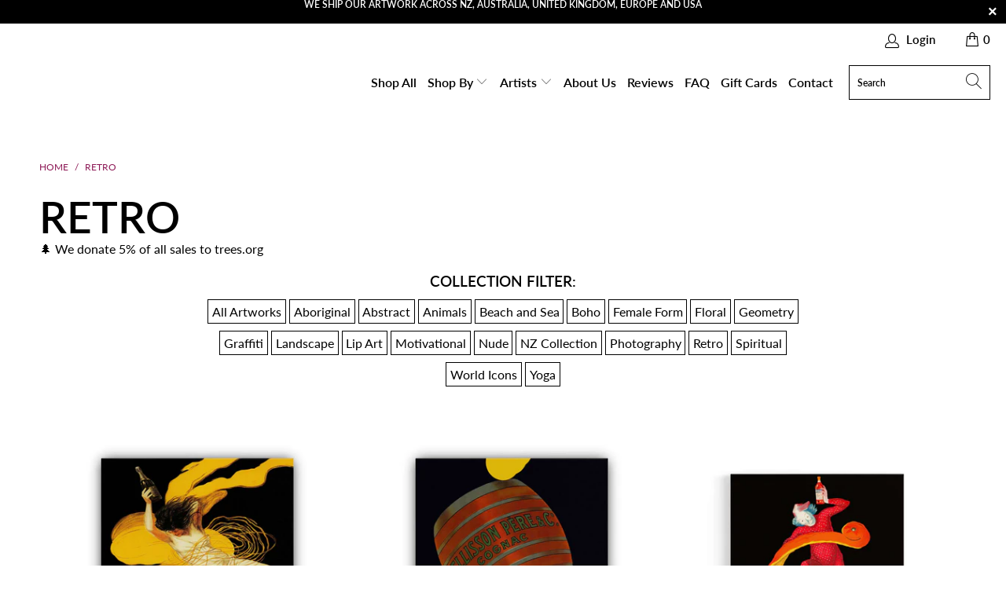

--- FILE ---
content_type: text/html; charset=utf-8
request_url: https://magnacanvas.com/en-au/collections/retro
body_size: 35213
content:


 <!DOCTYPE html>
<html lang="en"> <head>
<script>
/* don't expect this to work on older ie - RIGHT MOUSE CLICK OFF*/
window.oncontextmenu = function () { return false; }
</script> <meta charset="utf-8"> <meta http-equiv="cleartype" content="on"> <meta name="robots" content="index,follow"> <!-- Mobile Specific Metas --> <meta name="HandheldFriendly" content="True"> <meta name="MobileOptimized" content="320"> <meta name="viewport" content="width=device-width,initial-scale=1"> <meta name="theme-color" content="#ffffff"> <meta name="ahrefs-site-verification" content="5a156748eec3843ad94543e30c61fd0a85b7ded9039a39c4dd751c505f3301fc">

    
<title>
      Retro - Magna Canvas</title> <link rel="preconnect dns-prefetch" href="https://fonts.shopifycdn.com" /> <link rel="preconnect dns-prefetch" href="https://cdn.shopify.com" /> <link rel="preconnect dns-prefetch" href="https://v.shopify.com" /> <link rel="preconnect dns-prefetch" href="https://cdn.shopifycloud.com" /> <link rel="stylesheet" href="https://cdnjs.cloudflare.com/ajax/libs/fancybox/3.5.6/jquery.fancybox.css"> <!-- Stylesheets for Turbo "6.1.1" --> <link href="//magnacanvas.com/cdn/shop/t/37/assets/styles.scss.css?v=162528037206924861521763780343" rel="stylesheet" type="text/css" media="all" /> <link href="//magnacanvas.com/cdn/shop/t/37/assets/custom.css?v=63972485821506597731730055695" rel="stylesheet" type="text/css" media="all" /> <script>
      window.lazySizesConfig = window.lazySizesConfig || {};

      lazySizesConfig.expand = 300;
      lazySizesConfig.loadHidden = false;

      /*! lazysizes - v5.2.2 - bgset plugin */
      !function(e,t){var a=function(){t(e.lazySizes),e.removeEventListener("lazyunveilread",a,!0)};t=t.bind(null,e,e.document),"object"==typeof module&&module.exports?t(require("lazysizes")):"function"==typeof define&&define.amd?define(["lazysizes"],t):e.lazySizes?a():e.addEventListener("lazyunveilread",a,!0)}(window,function(e,z,g){"use strict";var c,y,b,f,i,s,n,v,m;e.addEventListener&&(c=g.cfg,y=/\s+/g,b=/\s*\|\s+|\s+\|\s*/g,f=/^(.+?)(?:\s+\[\s*(.+?)\s*\])(?:\s+\[\s*(.+?)\s*\])?$/,i=/^\s*\(*\s*type\s*:\s*(.+?)\s*\)*\s*$/,s=/\(|\)|'/,n={contain:1,cover:1},v=function(e,t){var a;t&&((a=t.match(i))&&a[1]?e.setAttribute("type",a[1]):e.setAttribute("media",c.customMedia[t]||t))},m=function(e){var t,a,i,r;e.target._lazybgset&&(a=(t=e.target)._lazybgset,(i=t.currentSrc||t.src)&&((r=g.fire(a,"bgsetproxy",{src:i,useSrc:s.test(i)?JSON.stringify(i):i})).defaultPrevented||(a.style.backgroundImage="url("+r.detail.useSrc+")")),t._lazybgsetLoading&&(g.fire(a,"_lazyloaded",{},!1,!0),delete t._lazybgsetLoading))},addEventListener("lazybeforeunveil",function(e){var t,a,i,r,s,n,l,d,o,u;!e.defaultPrevented&&(t=e.target.getAttribute("data-bgset"))&&(o=e.target,(u=z.createElement("img")).alt="",u._lazybgsetLoading=!0,e.detail.firesLoad=!0,a=t,i=o,r=u,s=z.createElement("picture"),n=i.getAttribute(c.sizesAttr),l=i.getAttribute("data-ratio"),d=i.getAttribute("data-optimumx"),i._lazybgset&&i._lazybgset.parentNode==i&&i.removeChild(i._lazybgset),Object.defineProperty(r,"_lazybgset",{value:i,writable:!0}),Object.defineProperty(i,"_lazybgset",{value:s,writable:!0}),a=a.replace(y," ").split(b),s.style.display="none",r.className=c.lazyClass,1!=a.length||n||(n="auto"),a.forEach(function(e){var t,a=z.createElement("source");n&&"auto"!=n&&a.setAttribute("sizes",n),(t=e.match(f))?(a.setAttribute(c.srcsetAttr,t[1]),v(a,t[2]),v(a,t[3])):a.setAttribute(c.srcsetAttr,e),s.appendChild(a)}),n&&(r.setAttribute(c.sizesAttr,n),i.removeAttribute(c.sizesAttr),i.removeAttribute("sizes")),d&&r.setAttribute("data-optimumx",d),l&&r.setAttribute("data-ratio",l),s.appendChild(r),i.appendChild(s),setTimeout(function(){g.loader.unveil(u),g.rAF(function(){g.fire(u,"_lazyloaded",{},!0,!0),u.complete&&m({target:u})})}))}),z.addEventListener("load",m,!0),e.addEventListener("lazybeforesizes",function(e){var t,a,i,r;e.detail.instance==g&&e.target._lazybgset&&e.detail.dataAttr&&(t=e.target._lazybgset,i=t,r=(getComputedStyle(i)||{getPropertyValue:function(){}}).getPropertyValue("background-size"),!n[r]&&n[i.style.backgroundSize]&&(r=i.style.backgroundSize),n[a=r]&&(e.target._lazysizesParentFit=a,g.rAF(function(){e.target.setAttribute("data-parent-fit",a),e.target._lazysizesParentFit&&delete e.target._lazysizesParentFit})))},!0),z.documentElement.addEventListener("lazybeforesizes",function(e){var t,a;!e.defaultPrevented&&e.target._lazybgset&&e.detail.instance==g&&(e.detail.width=(t=e.target._lazybgset,a=g.gW(t,t.parentNode),(!t._lazysizesWidth||a>t._lazysizesWidth)&&(t._lazysizesWidth=a),t._lazysizesWidth))}))});

      /*! lazysizes - v5.2.2 */
      !function(e){var t=function(u,D,f){"use strict";var k,H;if(function(){var e;var t={lazyClass:"lazyload",loadedClass:"lazyloaded",loadingClass:"lazyloading",preloadClass:"lazypreload",errorClass:"lazyerror",autosizesClass:"lazyautosizes",srcAttr:"data-src",srcsetAttr:"data-srcset",sizesAttr:"data-sizes",minSize:40,customMedia:{},init:true,expFactor:1.5,hFac:.8,loadMode:2,loadHidden:true,ricTimeout:0,throttleDelay:125};H=u.lazySizesConfig||u.lazysizesConfig||{};for(e in t){if(!(e in H)){H[e]=t[e]}}}(),!D||!D.getElementsByClassName){return{init:function(){},cfg:H,noSupport:true}}var O=D.documentElement,a=u.HTMLPictureElement,P="addEventListener",$="getAttribute",q=u[P].bind(u),I=u.setTimeout,U=u.requestAnimationFrame||I,l=u.requestIdleCallback,j=/^picture$/i,r=["load","error","lazyincluded","_lazyloaded"],i={},G=Array.prototype.forEach,J=function(e,t){if(!i[t]){i[t]=new RegExp("(\\s|^)"+t+"(\\s|$)")}return i[t].test(e[$]("class")||"")&&i[t]},K=function(e,t){if(!J(e,t)){e.setAttribute("class",(e[$]("class")||"").trim()+" "+t)}},Q=function(e,t){var i;if(i=J(e,t)){e.setAttribute("class",(e[$]("class")||"").replace(i," "))}},V=function(t,i,e){var a=e?P:"removeEventListener";if(e){V(t,i)}r.forEach(function(e){t[a](e,i)})},X=function(e,t,i,a,r){var n=D.createEvent("Event");if(!i){i={}}i.instance=k;n.initEvent(t,!a,!r);n.detail=i;e.dispatchEvent(n);return n},Y=function(e,t){var i;if(!a&&(i=u.picturefill||H.pf)){if(t&&t.src&&!e[$]("srcset")){e.setAttribute("srcset",t.src)}i({reevaluate:true,elements:[e]})}else if(t&&t.src){e.src=t.src}},Z=function(e,t){return(getComputedStyle(e,null)||{})[t]},s=function(e,t,i){i=i||e.offsetWidth;while(i<H.minSize&&t&&!e._lazysizesWidth){i=t.offsetWidth;t=t.parentNode}return i},ee=function(){var i,a;var t=[];var r=[];var n=t;var s=function(){var e=n;n=t.length?r:t;i=true;a=false;while(e.length){e.shift()()}i=false};var e=function(e,t){if(i&&!t){e.apply(this,arguments)}else{n.push(e);if(!a){a=true;(D.hidden?I:U)(s)}}};e._lsFlush=s;return e}(),te=function(i,e){return e?function(){ee(i)}:function(){var e=this;var t=arguments;ee(function(){i.apply(e,t)})}},ie=function(e){var i;var a=0;var r=H.throttleDelay;var n=H.ricTimeout;var t=function(){i=false;a=f.now();e()};var s=l&&n>49?function(){l(t,{timeout:n});if(n!==H.ricTimeout){n=H.ricTimeout}}:te(function(){I(t)},true);return function(e){var t;if(e=e===true){n=33}if(i){return}i=true;t=r-(f.now()-a);if(t<0){t=0}if(e||t<9){s()}else{I(s,t)}}},ae=function(e){var t,i;var a=99;var r=function(){t=null;e()};var n=function(){var e=f.now()-i;if(e<a){I(n,a-e)}else{(l||r)(r)}};return function(){i=f.now();if(!t){t=I(n,a)}}},e=function(){var v,m,c,h,e;var y,z,g,p,C,b,A;var n=/^img$/i;var d=/^iframe$/i;var E="onscroll"in u&&!/(gle|ing)bot/.test(navigator.userAgent);var _=0;var w=0;var N=0;var M=-1;var x=function(e){N--;if(!e||N<0||!e.target){N=0}};var W=function(e){if(A==null){A=Z(D.body,"visibility")=="hidden"}return A||!(Z(e.parentNode,"visibility")=="hidden"&&Z(e,"visibility")=="hidden")};var S=function(e,t){var i;var a=e;var r=W(e);g-=t;b+=t;p-=t;C+=t;while(r&&(a=a.offsetParent)&&a!=D.body&&a!=O){r=(Z(a,"opacity")||1)>0;if(r&&Z(a,"overflow")!="visible"){i=a.getBoundingClientRect();r=C>i.left&&p<i.right&&b>i.top-1&&g<i.bottom+1}}return r};var t=function(){var e,t,i,a,r,n,s,l,o,u,f,c;var d=k.elements;if((h=H.loadMode)&&N<8&&(e=d.length)){t=0;M++;for(;t<e;t++){if(!d[t]||d[t]._lazyRace){continue}if(!E||k.prematureUnveil&&k.prematureUnveil(d[t])){R(d[t]);continue}if(!(l=d[t][$]("data-expand"))||!(n=l*1)){n=w}if(!u){u=!H.expand||H.expand<1?O.clientHeight>500&&O.clientWidth>500?500:370:H.expand;k._defEx=u;f=u*H.expFactor;c=H.hFac;A=null;if(w<f&&N<1&&M>2&&h>2&&!D.hidden){w=f;M=0}else if(h>1&&M>1&&N<6){w=u}else{w=_}}if(o!==n){y=innerWidth+n*c;z=innerHeight+n;s=n*-1;o=n}i=d[t].getBoundingClientRect();if((b=i.bottom)>=s&&(g=i.top)<=z&&(C=i.right)>=s*c&&(p=i.left)<=y&&(b||C||p||g)&&(H.loadHidden||W(d[t]))&&(m&&N<3&&!l&&(h<3||M<4)||S(d[t],n))){R(d[t]);r=true;if(N>9){break}}else if(!r&&m&&!a&&N<4&&M<4&&h>2&&(v[0]||H.preloadAfterLoad)&&(v[0]||!l&&(b||C||p||g||d[t][$](H.sizesAttr)!="auto"))){a=v[0]||d[t]}}if(a&&!r){R(a)}}};var i=ie(t);var B=function(e){var t=e.target;if(t._lazyCache){delete t._lazyCache;return}x(e);K(t,H.loadedClass);Q(t,H.loadingClass);V(t,L);X(t,"lazyloaded")};var a=te(B);var L=function(e){a({target:e.target})};var T=function(t,i){try{t.contentWindow.location.replace(i)}catch(e){t.src=i}};var F=function(e){var t;var i=e[$](H.srcsetAttr);if(t=H.customMedia[e[$]("data-media")||e[$]("media")]){e.setAttribute("media",t)}if(i){e.setAttribute("srcset",i)}};var s=te(function(t,e,i,a,r){var n,s,l,o,u,f;if(!(u=X(t,"lazybeforeunveil",e)).defaultPrevented){if(a){if(i){K(t,H.autosizesClass)}else{t.setAttribute("sizes",a)}}s=t[$](H.srcsetAttr);n=t[$](H.srcAttr);if(r){l=t.parentNode;o=l&&j.test(l.nodeName||"")}f=e.firesLoad||"src"in t&&(s||n||o);u={target:t};K(t,H.loadingClass);if(f){clearTimeout(c);c=I(x,2500);V(t,L,true)}if(o){G.call(l.getElementsByTagName("source"),F)}if(s){t.setAttribute("srcset",s)}else if(n&&!o){if(d.test(t.nodeName)){T(t,n)}else{t.src=n}}if(r&&(s||o)){Y(t,{src:n})}}if(t._lazyRace){delete t._lazyRace}Q(t,H.lazyClass);ee(function(){var e=t.complete&&t.naturalWidth>1;if(!f||e){if(e){K(t,"ls-is-cached")}B(u);t._lazyCache=true;I(function(){if("_lazyCache"in t){delete t._lazyCache}},9)}if(t.loading=="lazy"){N--}},true)});var R=function(e){if(e._lazyRace){return}var t;var i=n.test(e.nodeName);var a=i&&(e[$](H.sizesAttr)||e[$]("sizes"));var r=a=="auto";if((r||!m)&&i&&(e[$]("src")||e.srcset)&&!e.complete&&!J(e,H.errorClass)&&J(e,H.lazyClass)){return}t=X(e,"lazyunveilread").detail;if(r){re.updateElem(e,true,e.offsetWidth)}e._lazyRace=true;N++;s(e,t,r,a,i)};var r=ae(function(){H.loadMode=3;i()});var l=function(){if(H.loadMode==3){H.loadMode=2}r()};var o=function(){if(m){return}if(f.now()-e<999){I(o,999);return}m=true;H.loadMode=3;i();q("scroll",l,true)};return{_:function(){e=f.now();k.elements=D.getElementsByClassName(H.lazyClass);v=D.getElementsByClassName(H.lazyClass+" "+H.preloadClass);q("scroll",i,true);q("resize",i,true);q("pageshow",function(e){if(e.persisted){var t=D.querySelectorAll("."+H.loadingClass);if(t.length&&t.forEach){U(function(){t.forEach(function(e){if(e.complete){R(e)}})})}}});if(u.MutationObserver){new MutationObserver(i).observe(O,{childList:true,subtree:true,attributes:true})}else{O[P]("DOMNodeInserted",i,true);O[P]("DOMAttrModified",i,true);setInterval(i,999)}q("hashchange",i,true);["focus","mouseover","click","load","transitionend","animationend"].forEach(function(e){D[P](e,i,true)});if(/d$|^c/.test(D.readyState)){o()}else{q("load",o);D[P]("DOMContentLoaded",i);I(o,2e4)}if(k.elements.length){t();ee._lsFlush()}else{i()}},checkElems:i,unveil:R,_aLSL:l}}(),re=function(){var i;var n=te(function(e,t,i,a){var r,n,s;e._lazysizesWidth=a;a+="px";e.setAttribute("sizes",a);if(j.test(t.nodeName||"")){r=t.getElementsByTagName("source");for(n=0,s=r.length;n<s;n++){r[n].setAttribute("sizes",a)}}if(!i.detail.dataAttr){Y(e,i.detail)}});var a=function(e,t,i){var a;var r=e.parentNode;if(r){i=s(e,r,i);a=X(e,"lazybeforesizes",{width:i,dataAttr:!!t});if(!a.defaultPrevented){i=a.detail.width;if(i&&i!==e._lazysizesWidth){n(e,r,a,i)}}}};var e=function(){var e;var t=i.length;if(t){e=0;for(;e<t;e++){a(i[e])}}};var t=ae(e);return{_:function(){i=D.getElementsByClassName(H.autosizesClass);q("resize",t)},checkElems:t,updateElem:a}}(),t=function(){if(!t.i&&D.getElementsByClassName){t.i=true;re._();e._()}};return I(function(){H.init&&t()}),k={cfg:H,autoSizer:re,loader:e,init:t,uP:Y,aC:K,rC:Q,hC:J,fire:X,gW:s,rAF:ee}}(e,e.document,Date);e.lazySizes=t,"object"==typeof module&&module.exports&&(module.exports=t)}("undefined"!=typeof window?window:{});</script> <meta name="description" content="Checkout our Retro collection. We sell amazing selection of affordable museum quality canvas art prints for you which made in NZ"> <link rel="shortcut icon" type="image/x-icon" href="//magnacanvas.com/cdn/shop/files/Untitled_design_180x180.png?v=1690588810"> <link rel="apple-touch-icon" href="//magnacanvas.com/cdn/shop/files/Untitled_design_180x180.png?v=1690588810"/> <link rel="apple-touch-icon" sizes="57x57" href="//magnacanvas.com/cdn/shop/files/Untitled_design_57x57.png?v=1690588810"/> <link rel="apple-touch-icon" sizes="60x60" href="//magnacanvas.com/cdn/shop/files/Untitled_design_60x60.png?v=1690588810"/> <link rel="apple-touch-icon" sizes="72x72" href="//magnacanvas.com/cdn/shop/files/Untitled_design_72x72.png?v=1690588810"/> <link rel="apple-touch-icon" sizes="76x76" href="//magnacanvas.com/cdn/shop/files/Untitled_design_76x76.png?v=1690588810"/> <link rel="apple-touch-icon" sizes="114x114" href="//magnacanvas.com/cdn/shop/files/Untitled_design_114x114.png?v=1690588810"/> <link rel="apple-touch-icon" sizes="180x180" href="//magnacanvas.com/cdn/shop/files/Untitled_design_180x180.png?v=1690588810"/> <link rel="apple-touch-icon" sizes="228x228" href="//magnacanvas.com/cdn/shop/files/Untitled_design_228x228.png?v=1690588810"/> <link rel="canonical" href="https://magnacanvas.com/en-au/collections/retro" /> <script>window.performance && window.performance.mark && window.performance.mark('shopify.content_for_header.start');</script><meta name="google-site-verification" content="rubUML_GZaXv-6tx0-xaWdk0WrxlAkg0aWSi6TEe1-M">
<meta name="google-site-verification" content="OmBzRLTVg6Qjce1pTvloW_eeBnntK8UU0HRP0YsJIzQ">
<meta id="shopify-digital-wallet" name="shopify-digital-wallet" content="/50913673399/digital_wallets/dialog">
<meta name="shopify-checkout-api-token" content="cbfdaa6338444869b4c0595df035fb09">
<meta id="in-context-paypal-metadata" data-shop-id="50913673399" data-venmo-supported="false" data-environment="production" data-locale="en_US" data-paypal-v4="true" data-currency="AUD">
<link rel="alternate" type="application/atom+xml" title="Feed" href="/en-au/collections/retro.atom" />
<link rel="alternate" hreflang="x-default" href="https://magnacanvas.com/collections/retro">
<link rel="alternate" hreflang="en" href="https://magnacanvas.com/collections/retro">
<link rel="alternate" hreflang="en-AU" href="https://magnacanvas.com/en-au/collections/retro">
<link rel="alternate" type="application/json+oembed" href="https://magnacanvas.com/en-au/collections/retro.oembed">
<script async="async" src="/checkouts/internal/preloads.js?locale=en-AU"></script>
<link rel="preconnect" href="https://shop.app" crossorigin="anonymous">
<script async="async" src="https://shop.app/checkouts/internal/preloads.js?locale=en-AU&shop_id=50913673399" crossorigin="anonymous"></script>
<script id="apple-pay-shop-capabilities" type="application/json">{"shopId":50913673399,"countryCode":"NZ","currencyCode":"AUD","merchantCapabilities":["supports3DS"],"merchantId":"gid:\/\/shopify\/Shop\/50913673399","merchantName":"Magna Canvas","requiredBillingContactFields":["postalAddress","email"],"requiredShippingContactFields":["postalAddress","email"],"shippingType":"shipping","supportedNetworks":["visa","masterCard","amex","jcb"],"total":{"type":"pending","label":"Magna Canvas","amount":"1.00"},"shopifyPaymentsEnabled":true,"supportsSubscriptions":true}</script>
<script id="shopify-features" type="application/json">{"accessToken":"cbfdaa6338444869b4c0595df035fb09","betas":["rich-media-storefront-analytics"],"domain":"magnacanvas.com","predictiveSearch":true,"shopId":50913673399,"locale":"en"}</script>
<script>var Shopify = Shopify || {};
Shopify.shop = "magnacanvas777.myshopify.com";
Shopify.locale = "en";
Shopify.currency = {"active":"AUD","rate":"0.87755802"};
Shopify.country = "AU";
Shopify.theme = {"name":"[dev] menu dropdown - 10\/20 - JD || Sujon_opt","id":139101798583,"schema_name":"Turbo","schema_version":"6.1.1","theme_store_id":null,"role":"main"};
Shopify.theme.handle = "null";
Shopify.theme.style = {"id":null,"handle":null};
Shopify.cdnHost = "magnacanvas.com/cdn";
Shopify.routes = Shopify.routes || {};
Shopify.routes.root = "/en-au/";</script>
<script type="module">!function(o){(o.Shopify=o.Shopify||{}).modules=!0}(window);</script>
<script>!function(o){function n(){var o=[];function n(){o.push(Array.prototype.slice.apply(arguments))}return n.q=o,n}var t=o.Shopify=o.Shopify||{};t.loadFeatures=n(),t.autoloadFeatures=n()}(window);</script>
<script>
  window.ShopifyPay = window.ShopifyPay || {};
  window.ShopifyPay.apiHost = "shop.app\/pay";
  window.ShopifyPay.redirectState = null;
</script>
<script id="shop-js-analytics" type="application/json">{"pageType":"collection"}</script>
<script defer="defer" async type="module" src="//magnacanvas.com/cdn/shopifycloud/shop-js/modules/v2/client.init-shop-cart-sync_C5BV16lS.en.esm.js"></script>
<script defer="defer" async type="module" src="//magnacanvas.com/cdn/shopifycloud/shop-js/modules/v2/chunk.common_CygWptCX.esm.js"></script>
<script type="module">
  await import("//magnacanvas.com/cdn/shopifycloud/shop-js/modules/v2/client.init-shop-cart-sync_C5BV16lS.en.esm.js");
await import("//magnacanvas.com/cdn/shopifycloud/shop-js/modules/v2/chunk.common_CygWptCX.esm.js");

  window.Shopify.SignInWithShop?.initShopCartSync?.({"fedCMEnabled":true,"windoidEnabled":true});

</script>
<script>
  window.Shopify = window.Shopify || {};
  if (!window.Shopify.featureAssets) window.Shopify.featureAssets = {};
  window.Shopify.featureAssets['shop-js'] = {"shop-cart-sync":["modules/v2/client.shop-cart-sync_ZFArdW7E.en.esm.js","modules/v2/chunk.common_CygWptCX.esm.js"],"init-fed-cm":["modules/v2/client.init-fed-cm_CmiC4vf6.en.esm.js","modules/v2/chunk.common_CygWptCX.esm.js"],"shop-button":["modules/v2/client.shop-button_tlx5R9nI.en.esm.js","modules/v2/chunk.common_CygWptCX.esm.js"],"shop-cash-offers":["modules/v2/client.shop-cash-offers_DOA2yAJr.en.esm.js","modules/v2/chunk.common_CygWptCX.esm.js","modules/v2/chunk.modal_D71HUcav.esm.js"],"init-windoid":["modules/v2/client.init-windoid_sURxWdc1.en.esm.js","modules/v2/chunk.common_CygWptCX.esm.js"],"shop-toast-manager":["modules/v2/client.shop-toast-manager_ClPi3nE9.en.esm.js","modules/v2/chunk.common_CygWptCX.esm.js"],"init-shop-email-lookup-coordinator":["modules/v2/client.init-shop-email-lookup-coordinator_B8hsDcYM.en.esm.js","modules/v2/chunk.common_CygWptCX.esm.js"],"init-shop-cart-sync":["modules/v2/client.init-shop-cart-sync_C5BV16lS.en.esm.js","modules/v2/chunk.common_CygWptCX.esm.js"],"avatar":["modules/v2/client.avatar_BTnouDA3.en.esm.js"],"pay-button":["modules/v2/client.pay-button_FdsNuTd3.en.esm.js","modules/v2/chunk.common_CygWptCX.esm.js"],"init-customer-accounts":["modules/v2/client.init-customer-accounts_DxDtT_ad.en.esm.js","modules/v2/client.shop-login-button_C5VAVYt1.en.esm.js","modules/v2/chunk.common_CygWptCX.esm.js","modules/v2/chunk.modal_D71HUcav.esm.js"],"init-shop-for-new-customer-accounts":["modules/v2/client.init-shop-for-new-customer-accounts_ChsxoAhi.en.esm.js","modules/v2/client.shop-login-button_C5VAVYt1.en.esm.js","modules/v2/chunk.common_CygWptCX.esm.js","modules/v2/chunk.modal_D71HUcav.esm.js"],"shop-login-button":["modules/v2/client.shop-login-button_C5VAVYt1.en.esm.js","modules/v2/chunk.common_CygWptCX.esm.js","modules/v2/chunk.modal_D71HUcav.esm.js"],"init-customer-accounts-sign-up":["modules/v2/client.init-customer-accounts-sign-up_CPSyQ0Tj.en.esm.js","modules/v2/client.shop-login-button_C5VAVYt1.en.esm.js","modules/v2/chunk.common_CygWptCX.esm.js","modules/v2/chunk.modal_D71HUcav.esm.js"],"shop-follow-button":["modules/v2/client.shop-follow-button_Cva4Ekp9.en.esm.js","modules/v2/chunk.common_CygWptCX.esm.js","modules/v2/chunk.modal_D71HUcav.esm.js"],"checkout-modal":["modules/v2/client.checkout-modal_BPM8l0SH.en.esm.js","modules/v2/chunk.common_CygWptCX.esm.js","modules/v2/chunk.modal_D71HUcav.esm.js"],"lead-capture":["modules/v2/client.lead-capture_Bi8yE_yS.en.esm.js","modules/v2/chunk.common_CygWptCX.esm.js","modules/v2/chunk.modal_D71HUcav.esm.js"],"shop-login":["modules/v2/client.shop-login_D6lNrXab.en.esm.js","modules/v2/chunk.common_CygWptCX.esm.js","modules/v2/chunk.modal_D71HUcav.esm.js"],"payment-terms":["modules/v2/client.payment-terms_CZxnsJam.en.esm.js","modules/v2/chunk.common_CygWptCX.esm.js","modules/v2/chunk.modal_D71HUcav.esm.js"]};
</script>
<script>(function() {
  var isLoaded = false;
  function asyncLoad() {
    if (isLoaded) return;
    isLoaded = true;
    var urls = ["https:\/\/cdn.fera.ai\/js\/fera.placeholder.js?shop=magnacanvas777.myshopify.com","https:\/\/d1639lhkj5l89m.cloudfront.net\/js\/storefront\/uppromote.js?shop=magnacanvas777.myshopify.com","https:\/\/zooomyapps.com\/salespop\/ZooomySalesOrderCapture.js?shop=magnacanvas777.myshopify.com","https:\/\/static.klaviyo.com\/onsite\/js\/Mnn5QW\/klaviyo.js?company_id=Mnn5QW\u0026shop=magnacanvas777.myshopify.com"];
    for (var i = 0; i <urls.length; i++) {
      var s = document.createElement('script');
      s.type = 'text/javascript';
      s.async = true;
      s.src = urls[i];
      var x = document.getElementsByTagName('script')[0];
      x.parentNode.insertBefore(s, x);
    }
  };
  if(window.attachEvent) {
    window.attachEvent('onload', asyncLoad);
  } else {
    window.addEventListener('load', asyncLoad, false);
  }
})();</script>
<script id="__st">var __st={"a":50913673399,"offset":46800,"reqid":"765cdd6d-c5f5-4c4e-bef5-4cc84dbb5a70-1768669814","pageurl":"magnacanvas.com\/en-au\/collections\/retro","u":"ae4a28af60e1","p":"collection","rtyp":"collection","rid":284308177079};</script>
<script>window.ShopifyPaypalV4VisibilityTracking = true;</script>
<script id="captcha-bootstrap">!function(){'use strict';const t='contact',e='account',n='new_comment',o=[[t,t],['blogs',n],['comments',n],[t,'customer']],c=[[e,'customer_login'],[e,'guest_login'],[e,'recover_customer_password'],[e,'create_customer']],r=t=>t.map((([t,e])=>`form[action*='/${t}']:not([data-nocaptcha='true']) input[name='form_type'][value='${e}']`)).join(','),a=t=>()=>t?[...document.querySelectorAll(t)].map((t=>t.form)):[];function s(){const t=[...o],e=r(t);return a(e)}const i='password',u='form_key',d=['recaptcha-v3-token','g-recaptcha-response','h-captcha-response',i],f=()=>{try{return window.sessionStorage}catch{return}},m='__shopify_v',_=t=>t.elements[u];function p(t,e,n=!1){try{const o=window.sessionStorage,c=JSON.parse(o.getItem(e)),{data:r}=function(t){const{data:e,action:n}=t;return t[m]||n?{data:e,action:n}:{data:t,action:n}}(c);for(const[e,n]of Object.entries(r))t.elements[e]&&(t.elements[e].value=n);n&&o.removeItem(e)}catch(o){console.error('form repopulation failed',{error:o})}}const l='form_type',E='cptcha';function T(t){t.dataset[E]=!0}const w=window,h=w.document,L='Shopify',v='ce_forms',y='captcha';let A=!1;((t,e)=>{const n=(g='f06e6c50-85a8-45c8-87d0-21a2b65856fe',I='https://cdn.shopify.com/shopifycloud/storefront-forms-hcaptcha/ce_storefront_forms_captcha_hcaptcha.v1.5.2.iife.js',D={infoText:'Protected by hCaptcha',privacyText:'Privacy',termsText:'Terms'},(t,e,n)=>{const o=w[L][v],c=o.bindForm;if(c)return c(t,g,e,D).then(n);var r;o.q.push([[t,g,e,D],n]),r=I,A||(h.body.append(Object.assign(h.createElement('script'),{id:'captcha-provider',async:!0,src:r})),A=!0)});var g,I,D;w[L]=w[L]||{},w[L][v]=w[L][v]||{},w[L][v].q=[],w[L][y]=w[L][y]||{},w[L][y].protect=function(t,e){n(t,void 0,e),T(t)},Object.freeze(w[L][y]),function(t,e,n,w,h,L){const[v,y,A,g]=function(t,e,n){const i=e?o:[],u=t?c:[],d=[...i,...u],f=r(d),m=r(i),_=r(d.filter((([t,e])=>n.includes(e))));return[a(f),a(m),a(_),s()]}(w,h,L),I=t=>{const e=t.target;return e instanceof HTMLFormElement?e:e&&e.form},D=t=>v().includes(t);t.addEventListener('submit',(t=>{const e=I(t);if(!e)return;const n=D(e)&&!e.dataset.hcaptchaBound&&!e.dataset.recaptchaBound,o=_(e),c=g().includes(e)&&(!o||!o.value);(n||c)&&t.preventDefault(),c&&!n&&(function(t){try{if(!f())return;!function(t){const e=f();if(!e)return;const n=_(t);if(!n)return;const o=n.value;o&&e.removeItem(o)}(t);const e=Array.from(Array(32),(()=>Math.random().toString(36)[2])).join('');!function(t,e){_(t)||t.append(Object.assign(document.createElement('input'),{type:'hidden',name:u})),t.elements[u].value=e}(t,e),function(t,e){const n=f();if(!n)return;const o=[...t.querySelectorAll(`input[type='${i}']`)].map((({name:t})=>t)),c=[...d,...o],r={};for(const[a,s]of new FormData(t).entries())c.includes(a)||(r[a]=s);n.setItem(e,JSON.stringify({[m]:1,action:t.action,data:r}))}(t,e)}catch(e){console.error('failed to persist form',e)}}(e),e.submit())}));const S=(t,e)=>{t&&!t.dataset[E]&&(n(t,e.some((e=>e===t))),T(t))};for(const o of['focusin','change'])t.addEventListener(o,(t=>{const e=I(t);D(e)&&S(e,y())}));const B=e.get('form_key'),M=e.get(l),P=B&&M;t.addEventListener('DOMContentLoaded',(()=>{const t=y();if(P)for(const e of t)e.elements[l].value===M&&p(e,B);[...new Set([...A(),...v().filter((t=>'true'===t.dataset.shopifyCaptcha))])].forEach((e=>S(e,t)))}))}(h,new URLSearchParams(w.location.search),n,t,e,['guest_login'])})(!0,!0)}();</script>
<script integrity="sha256-4kQ18oKyAcykRKYeNunJcIwy7WH5gtpwJnB7kiuLZ1E=" data-source-attribution="shopify.loadfeatures" defer="defer" src="//magnacanvas.com/cdn/shopifycloud/storefront/assets/storefront/load_feature-a0a9edcb.js" crossorigin="anonymous"></script>
<script crossorigin="anonymous" defer="defer" src="//magnacanvas.com/cdn/shopifycloud/storefront/assets/shopify_pay/storefront-65b4c6d7.js?v=20250812"></script>
<script data-source-attribution="shopify.dynamic_checkout.dynamic.init">var Shopify=Shopify||{};Shopify.PaymentButton=Shopify.PaymentButton||{isStorefrontPortableWallets:!0,init:function(){window.Shopify.PaymentButton.init=function(){};var t=document.createElement("script");t.src="https://magnacanvas.com/cdn/shopifycloud/portable-wallets/latest/portable-wallets.en.js",t.type="module",document.head.appendChild(t)}};
</script>
<script data-source-attribution="shopify.dynamic_checkout.buyer_consent">
  function portableWalletsHideBuyerConsent(e){var t=document.getElementById("shopify-buyer-consent"),n=document.getElementById("shopify-subscription-policy-button");t&&n&&(t.classList.add("hidden"),t.setAttribute("aria-hidden","true"),n.removeEventListener("click",e))}function portableWalletsShowBuyerConsent(e){var t=document.getElementById("shopify-buyer-consent"),n=document.getElementById("shopify-subscription-policy-button");t&&n&&(t.classList.remove("hidden"),t.removeAttribute("aria-hidden"),n.addEventListener("click",e))}window.Shopify?.PaymentButton&&(window.Shopify.PaymentButton.hideBuyerConsent=portableWalletsHideBuyerConsent,window.Shopify.PaymentButton.showBuyerConsent=portableWalletsShowBuyerConsent);
</script>
<script data-source-attribution="shopify.dynamic_checkout.cart.bootstrap">document.addEventListener("DOMContentLoaded",(function(){function t(){return document.querySelector("shopify-accelerated-checkout-cart, shopify-accelerated-checkout")}if(t())Shopify.PaymentButton.init();else{new MutationObserver((function(e,n){t()&&(Shopify.PaymentButton.init(),n.disconnect())})).observe(document.body,{childList:!0,subtree:!0})}}));
</script>
<script id='scb4127' type='text/javascript' async='' src='https://magnacanvas.com/cdn/shopifycloud/privacy-banner/storefront-banner.js'></script><link id="shopify-accelerated-checkout-styles" rel="stylesheet" media="screen" href="https://magnacanvas.com/cdn/shopifycloud/portable-wallets/latest/accelerated-checkout-backwards-compat.css" crossorigin="anonymous">
<style id="shopify-accelerated-checkout-cart">
        #shopify-buyer-consent {
  margin-top: 1em;
  display: inline-block;
  width: 100%;
}

#shopify-buyer-consent.hidden {
  display: none;
}

#shopify-subscription-policy-button {
  background: none;
  border: none;
  padding: 0;
  text-decoration: underline;
  font-size: inherit;
  cursor: pointer;
}

#shopify-subscription-policy-button::before {
  box-shadow: none;
}

      </style>

<script>window.performance && window.performance.mark && window.performance.mark('shopify.content_for_header.end');</script>

    

<meta name="author" content="Magna Canvas"><style type="text/css">@import url("[data-uri]");</style><div data-custom="value" aria-label="Description" data-id="main-Page-23" id="main-page" class="mainBodyContainer" data-optimizer="layout" aria-hidden="true">&#915;</div>
<meta property="og:url" content="https://magnacanvas.com/en-au/collections/retro">
<meta property="og:site_name" content="Magna Canvas"><script type="text/javascript"> const observer = new MutationObserver(e => { e.forEach(({ addedNodes: e }) => { e.forEach(e => { 1 === e.nodeType && "SCRIPT" === e.tagName && (e.innerHTML.includes("asyncLoad") && (e.innerHTML = e.innerHTML.replace("if(window.attachEvent)", "document.addEventListener('asyncLazyLoad',function(event){asyncLoad();});if(window.attachEvent)").replaceAll(", asyncLoad", ", function(){}")), e.innerHTML.includes("PreviewBarInjector") && (e.innerHTML = e.innerHTML.replace("DOMContentLoaded", "asyncLazyLoad")), (e.className == 'analytics') && (e.type = 'text/lazyload'),(e.src.includes("assets/storefront/features")||e.src.includes("assets/shopify_pay")||e.src.includes("connect.facebook.net"))&&(e.setAttribute("data-src", e.src), e.removeAttribute("src")))})})});observer.observe(document.documentElement,{childList:!0,subtree:!0})</script> <meta property="og:type" content="product.group"> <meta property="og:title" content="Retro"> <meta property="og:image" content="https://magnacanvas.com/cdn/shop/files/Comfy_bright_living_room_with_large_sofa_1_1000x_ab9192b3-4542-474c-9426-d882c5c4abbd_1200x.webp?v=1660261502"> <meta property="og:image:secure_url" content="https://magnacanvas.com/cdn/shop/files/Comfy_bright_living_room_with_large_sofa_1_1000x_ab9192b3-4542-474c-9426-d882c5c4abbd_1200x.webp?v=1660261502"> <meta property="og:image:width" content="1000"> <meta property="og:image:height" content="557"> <meta property="og:image" content="https://magnacanvas.com/cdn/shop/products/Print_Ready_3__Vertical1_a03d2901-2112-4aee-b7fe-02ad438d63cd_600x.jpg?v=1661827032"> <meta property="og:image:secure_url" content="https://magnacanvas.com/cdn/shop/products/Print_Ready_3__Vertical1_a03d2901-2112-4aee-b7fe-02ad438d63cd_600x.jpg?v=1661827032">
  






<meta name="twitter:card" content="summary"> <link rel="preload" href="https://quickstart-41d588e3.myshopify.com/cdn/shop/t/3/assets/lazysizes-2.0.49.js" as="script"><script src="https://quickstart-41d588e3.myshopify.com/cdn/shop/t/3/assets/lazysizes-2.0.49.js"></script> <!-- "snippets/judgeme_core.liquid" was not rendered, the associated app was uninstalled --><link rel="preload" href="https://quickstart-41d588e3.myshopify.com/cdn/shop/t/3/assets/material-1.0.57.js" as="script"><script src="https://quickstart-41d588e3.myshopify.com/cdn/shop/t/3/assets/material-1.0.57.js"></script> <!-- Global site tag (gtag.js) - Google Ads: 10798984913 -->
<script async src="https://www.googletagmanager.com/gtag/js?id=AW-10798984913"></script>
<script>
  window.dataLayer = window.dataLayer || [];
  function gtag(){dataLayer.push(arguments);}
  gtag('js', new Date());

  gtag('config', 'AW-10798984913');
</script>
<!-- Added by AVADA SEO Suite -->






<meta name="twitter:image" content="">




<!-- /Added by AVADA SEO Suite --> <script src="//magnacanvas.com/cdn/shop/t/37/assets/fixcls.js?v=163008004864095905121730055695" type="text/javascript"></script> <link href="//magnacanvas.com/cdn/shop/t/37/assets/fixcls.css?v=140452293277964904091730055695" rel="stylesheet" type="text/css" media="all" />
<!-- BEGIN app block: shopify://apps/pagefly-page-builder/blocks/app-embed/83e179f7-59a0-4589-8c66-c0dddf959200 -->

<!-- BEGIN app snippet: pagefly-cro-ab-testing-main -->







<script>
  ;(function () {
    const url = new URL(window.location)
    const viewParam = url.searchParams.get('view')
    if (viewParam && viewParam.includes('variant-pf-')) {
      url.searchParams.set('pf_v', viewParam)
      url.searchParams.delete('view')
      window.history.replaceState({}, '', url)
    }
  })()
</script>



<script type='module'>
  
  window.PAGEFLY_CRO = window.PAGEFLY_CRO || {}

  window.PAGEFLY_CRO['data_debug'] = {
    original_template_suffix: "all_collections",
    allow_ab_test: false,
    ab_test_start_time: 0,
    ab_test_end_time: 0,
    today_date_time: 1768669814000,
  }
  window.PAGEFLY_CRO['GA4'] = { enabled: false}
</script>

<!-- END app snippet -->








  <script src='https://cdn.shopify.com/extensions/019bb4f9-aed6-78a3-be91-e9d44663e6bf/pagefly-page-builder-215/assets/pagefly-helper.js' defer='defer'></script>

  <script src='https://cdn.shopify.com/extensions/019bb4f9-aed6-78a3-be91-e9d44663e6bf/pagefly-page-builder-215/assets/pagefly-general-helper.js' defer='defer'></script>

  <script src='https://cdn.shopify.com/extensions/019bb4f9-aed6-78a3-be91-e9d44663e6bf/pagefly-page-builder-215/assets/pagefly-snap-slider.js' defer='defer'></script>

  <script src='https://cdn.shopify.com/extensions/019bb4f9-aed6-78a3-be91-e9d44663e6bf/pagefly-page-builder-215/assets/pagefly-slideshow-v3.js' defer='defer'></script>

  <script src='https://cdn.shopify.com/extensions/019bb4f9-aed6-78a3-be91-e9d44663e6bf/pagefly-page-builder-215/assets/pagefly-slideshow-v4.js' defer='defer'></script>

  <script src='https://cdn.shopify.com/extensions/019bb4f9-aed6-78a3-be91-e9d44663e6bf/pagefly-page-builder-215/assets/pagefly-glider.js' defer='defer'></script>

  <script src='https://cdn.shopify.com/extensions/019bb4f9-aed6-78a3-be91-e9d44663e6bf/pagefly-page-builder-215/assets/pagefly-slideshow-v1-v2.js' defer='defer'></script>

  <script src='https://cdn.shopify.com/extensions/019bb4f9-aed6-78a3-be91-e9d44663e6bf/pagefly-page-builder-215/assets/pagefly-product-media.js' defer='defer'></script>

  <script src='https://cdn.shopify.com/extensions/019bb4f9-aed6-78a3-be91-e9d44663e6bf/pagefly-page-builder-215/assets/pagefly-product.js' defer='defer'></script>


<script id='pagefly-helper-data' type='application/json'>
  {
    "page_optimization": {
      "assets_prefetching": false
    },
    "elements_asset_mapper": {
      "Accordion": "https://cdn.shopify.com/extensions/019bb4f9-aed6-78a3-be91-e9d44663e6bf/pagefly-page-builder-215/assets/pagefly-accordion.js",
      "Accordion3": "https://cdn.shopify.com/extensions/019bb4f9-aed6-78a3-be91-e9d44663e6bf/pagefly-page-builder-215/assets/pagefly-accordion3.js",
      "CountDown": "https://cdn.shopify.com/extensions/019bb4f9-aed6-78a3-be91-e9d44663e6bf/pagefly-page-builder-215/assets/pagefly-countdown.js",
      "GMap1": "https://cdn.shopify.com/extensions/019bb4f9-aed6-78a3-be91-e9d44663e6bf/pagefly-page-builder-215/assets/pagefly-gmap.js",
      "GMap2": "https://cdn.shopify.com/extensions/019bb4f9-aed6-78a3-be91-e9d44663e6bf/pagefly-page-builder-215/assets/pagefly-gmap.js",
      "GMapBasicV2": "https://cdn.shopify.com/extensions/019bb4f9-aed6-78a3-be91-e9d44663e6bf/pagefly-page-builder-215/assets/pagefly-gmap.js",
      "GMapAdvancedV2": "https://cdn.shopify.com/extensions/019bb4f9-aed6-78a3-be91-e9d44663e6bf/pagefly-page-builder-215/assets/pagefly-gmap.js",
      "HTML.Video": "https://cdn.shopify.com/extensions/019bb4f9-aed6-78a3-be91-e9d44663e6bf/pagefly-page-builder-215/assets/pagefly-htmlvideo.js",
      "HTML.Video2": "https://cdn.shopify.com/extensions/019bb4f9-aed6-78a3-be91-e9d44663e6bf/pagefly-page-builder-215/assets/pagefly-htmlvideo2.js",
      "HTML.Video3": "https://cdn.shopify.com/extensions/019bb4f9-aed6-78a3-be91-e9d44663e6bf/pagefly-page-builder-215/assets/pagefly-htmlvideo2.js",
      "BackgroundVideo": "https://cdn.shopify.com/extensions/019bb4f9-aed6-78a3-be91-e9d44663e6bf/pagefly-page-builder-215/assets/pagefly-htmlvideo2.js",
      "Instagram": "https://cdn.shopify.com/extensions/019bb4f9-aed6-78a3-be91-e9d44663e6bf/pagefly-page-builder-215/assets/pagefly-instagram.js",
      "Instagram2": "https://cdn.shopify.com/extensions/019bb4f9-aed6-78a3-be91-e9d44663e6bf/pagefly-page-builder-215/assets/pagefly-instagram.js",
      "Insta3": "https://cdn.shopify.com/extensions/019bb4f9-aed6-78a3-be91-e9d44663e6bf/pagefly-page-builder-215/assets/pagefly-instagram3.js",
      "Tabs": "https://cdn.shopify.com/extensions/019bb4f9-aed6-78a3-be91-e9d44663e6bf/pagefly-page-builder-215/assets/pagefly-tab.js",
      "Tabs3": "https://cdn.shopify.com/extensions/019bb4f9-aed6-78a3-be91-e9d44663e6bf/pagefly-page-builder-215/assets/pagefly-tab3.js",
      "ProductBox": "https://cdn.shopify.com/extensions/019bb4f9-aed6-78a3-be91-e9d44663e6bf/pagefly-page-builder-215/assets/pagefly-cart.js",
      "FBPageBox2": "https://cdn.shopify.com/extensions/019bb4f9-aed6-78a3-be91-e9d44663e6bf/pagefly-page-builder-215/assets/pagefly-facebook.js",
      "FBLikeButton2": "https://cdn.shopify.com/extensions/019bb4f9-aed6-78a3-be91-e9d44663e6bf/pagefly-page-builder-215/assets/pagefly-facebook.js",
      "TwitterFeed2": "https://cdn.shopify.com/extensions/019bb4f9-aed6-78a3-be91-e9d44663e6bf/pagefly-page-builder-215/assets/pagefly-twitter.js",
      "Paragraph4": "https://cdn.shopify.com/extensions/019bb4f9-aed6-78a3-be91-e9d44663e6bf/pagefly-page-builder-215/assets/pagefly-paragraph4.js",

      "AliReviews": "https://cdn.shopify.com/extensions/019bb4f9-aed6-78a3-be91-e9d44663e6bf/pagefly-page-builder-215/assets/pagefly-3rd-elements.js",
      "BackInStock": "https://cdn.shopify.com/extensions/019bb4f9-aed6-78a3-be91-e9d44663e6bf/pagefly-page-builder-215/assets/pagefly-3rd-elements.js",
      "GloboBackInStock": "https://cdn.shopify.com/extensions/019bb4f9-aed6-78a3-be91-e9d44663e6bf/pagefly-page-builder-215/assets/pagefly-3rd-elements.js",
      "GrowaveWishlist": "https://cdn.shopify.com/extensions/019bb4f9-aed6-78a3-be91-e9d44663e6bf/pagefly-page-builder-215/assets/pagefly-3rd-elements.js",
      "InfiniteOptionsShopPad": "https://cdn.shopify.com/extensions/019bb4f9-aed6-78a3-be91-e9d44663e6bf/pagefly-page-builder-215/assets/pagefly-3rd-elements.js",
      "InkybayProductPersonalizer": "https://cdn.shopify.com/extensions/019bb4f9-aed6-78a3-be91-e9d44663e6bf/pagefly-page-builder-215/assets/pagefly-3rd-elements.js",
      "LimeSpot": "https://cdn.shopify.com/extensions/019bb4f9-aed6-78a3-be91-e9d44663e6bf/pagefly-page-builder-215/assets/pagefly-3rd-elements.js",
      "Loox": "https://cdn.shopify.com/extensions/019bb4f9-aed6-78a3-be91-e9d44663e6bf/pagefly-page-builder-215/assets/pagefly-3rd-elements.js",
      "Opinew": "https://cdn.shopify.com/extensions/019bb4f9-aed6-78a3-be91-e9d44663e6bf/pagefly-page-builder-215/assets/pagefly-3rd-elements.js",
      "Powr": "https://cdn.shopify.com/extensions/019bb4f9-aed6-78a3-be91-e9d44663e6bf/pagefly-page-builder-215/assets/pagefly-3rd-elements.js",
      "ProductReviews": "https://cdn.shopify.com/extensions/019bb4f9-aed6-78a3-be91-e9d44663e6bf/pagefly-page-builder-215/assets/pagefly-3rd-elements.js",
      "PushOwl": "https://cdn.shopify.com/extensions/019bb4f9-aed6-78a3-be91-e9d44663e6bf/pagefly-page-builder-215/assets/pagefly-3rd-elements.js",
      "ReCharge": "https://cdn.shopify.com/extensions/019bb4f9-aed6-78a3-be91-e9d44663e6bf/pagefly-page-builder-215/assets/pagefly-3rd-elements.js",
      "Rivyo": "https://cdn.shopify.com/extensions/019bb4f9-aed6-78a3-be91-e9d44663e6bf/pagefly-page-builder-215/assets/pagefly-3rd-elements.js",
      "TrackingMore": "https://cdn.shopify.com/extensions/019bb4f9-aed6-78a3-be91-e9d44663e6bf/pagefly-page-builder-215/assets/pagefly-3rd-elements.js",
      "Vitals": "https://cdn.shopify.com/extensions/019bb4f9-aed6-78a3-be91-e9d44663e6bf/pagefly-page-builder-215/assets/pagefly-3rd-elements.js",
      "Wiser": "https://cdn.shopify.com/extensions/019bb4f9-aed6-78a3-be91-e9d44663e6bf/pagefly-page-builder-215/assets/pagefly-3rd-elements.js"
    },
    "custom_elements_mapper": {
      "pf-click-action-element": "https://cdn.shopify.com/extensions/019bb4f9-aed6-78a3-be91-e9d44663e6bf/pagefly-page-builder-215/assets/pagefly-click-action-element.js",
      "pf-dialog-element": "https://cdn.shopify.com/extensions/019bb4f9-aed6-78a3-be91-e9d44663e6bf/pagefly-page-builder-215/assets/pagefly-dialog-element.js"
    }
  }
</script>


<!-- END app block --><link href="https://monorail-edge.shopifysvc.com" rel="dns-prefetch">
<script>(function(){if ("sendBeacon" in navigator && "performance" in window) {try {var session_token_from_headers = performance.getEntriesByType('navigation')[0].serverTiming.find(x => x.name == '_s').description;} catch {var session_token_from_headers = undefined;}var session_cookie_matches = document.cookie.match(/_shopify_s=([^;]*)/);var session_token_from_cookie = session_cookie_matches && session_cookie_matches.length === 2 ? session_cookie_matches[1] : "";var session_token = session_token_from_headers || session_token_from_cookie || "";function handle_abandonment_event(e) {var entries = performance.getEntries().filter(function(entry) {return /monorail-edge.shopifysvc.com/.test(entry.name);});if (!window.abandonment_tracked && entries.length === 0) {window.abandonment_tracked = true;var currentMs = Date.now();var navigation_start = performance.timing.navigationStart;var payload = {shop_id: 50913673399,url: window.location.href,navigation_start,duration: currentMs - navigation_start,session_token,page_type: "collection"};window.navigator.sendBeacon("https://monorail-edge.shopifysvc.com/v1/produce", JSON.stringify({schema_id: "online_store_buyer_site_abandonment/1.1",payload: payload,metadata: {event_created_at_ms: currentMs,event_sent_at_ms: currentMs}}));}}window.addEventListener('pagehide', handle_abandonment_event);}}());</script>
<script id="web-pixels-manager-setup">(function e(e,d,r,n,o){if(void 0===o&&(o={}),!Boolean(null===(a=null===(i=window.Shopify)||void 0===i?void 0:i.analytics)||void 0===a?void 0:a.replayQueue)){var i,a;window.Shopify=window.Shopify||{};var t=window.Shopify;t.analytics=t.analytics||{};var s=t.analytics;s.replayQueue=[],s.publish=function(e,d,r){return s.replayQueue.push([e,d,r]),!0};try{self.performance.mark("wpm:start")}catch(e){}var l=function(){var e={modern:/Edge?\/(1{2}[4-9]|1[2-9]\d|[2-9]\d{2}|\d{4,})\.\d+(\.\d+|)|Firefox\/(1{2}[4-9]|1[2-9]\d|[2-9]\d{2}|\d{4,})\.\d+(\.\d+|)|Chrom(ium|e)\/(9{2}|\d{3,})\.\d+(\.\d+|)|(Maci|X1{2}).+ Version\/(15\.\d+|(1[6-9]|[2-9]\d|\d{3,})\.\d+)([,.]\d+|)( \(\w+\)|)( Mobile\/\w+|) Safari\/|Chrome.+OPR\/(9{2}|\d{3,})\.\d+\.\d+|(CPU[ +]OS|iPhone[ +]OS|CPU[ +]iPhone|CPU IPhone OS|CPU iPad OS)[ +]+(15[._]\d+|(1[6-9]|[2-9]\d|\d{3,})[._]\d+)([._]\d+|)|Android:?[ /-](13[3-9]|1[4-9]\d|[2-9]\d{2}|\d{4,})(\.\d+|)(\.\d+|)|Android.+Firefox\/(13[5-9]|1[4-9]\d|[2-9]\d{2}|\d{4,})\.\d+(\.\d+|)|Android.+Chrom(ium|e)\/(13[3-9]|1[4-9]\d|[2-9]\d{2}|\d{4,})\.\d+(\.\d+|)|SamsungBrowser\/([2-9]\d|\d{3,})\.\d+/,legacy:/Edge?\/(1[6-9]|[2-9]\d|\d{3,})\.\d+(\.\d+|)|Firefox\/(5[4-9]|[6-9]\d|\d{3,})\.\d+(\.\d+|)|Chrom(ium|e)\/(5[1-9]|[6-9]\d|\d{3,})\.\d+(\.\d+|)([\d.]+$|.*Safari\/(?![\d.]+ Edge\/[\d.]+$))|(Maci|X1{2}).+ Version\/(10\.\d+|(1[1-9]|[2-9]\d|\d{3,})\.\d+)([,.]\d+|)( \(\w+\)|)( Mobile\/\w+|) Safari\/|Chrome.+OPR\/(3[89]|[4-9]\d|\d{3,})\.\d+\.\d+|(CPU[ +]OS|iPhone[ +]OS|CPU[ +]iPhone|CPU IPhone OS|CPU iPad OS)[ +]+(10[._]\d+|(1[1-9]|[2-9]\d|\d{3,})[._]\d+)([._]\d+|)|Android:?[ /-](13[3-9]|1[4-9]\d|[2-9]\d{2}|\d{4,})(\.\d+|)(\.\d+|)|Mobile Safari.+OPR\/([89]\d|\d{3,})\.\d+\.\d+|Android.+Firefox\/(13[5-9]|1[4-9]\d|[2-9]\d{2}|\d{4,})\.\d+(\.\d+|)|Android.+Chrom(ium|e)\/(13[3-9]|1[4-9]\d|[2-9]\d{2}|\d{4,})\.\d+(\.\d+|)|Android.+(UC? ?Browser|UCWEB|U3)[ /]?(15\.([5-9]|\d{2,})|(1[6-9]|[2-9]\d|\d{3,})\.\d+)\.\d+|SamsungBrowser\/(5\.\d+|([6-9]|\d{2,})\.\d+)|Android.+MQ{2}Browser\/(14(\.(9|\d{2,})|)|(1[5-9]|[2-9]\d|\d{3,})(\.\d+|))(\.\d+|)|K[Aa][Ii]OS\/(3\.\d+|([4-9]|\d{2,})\.\d+)(\.\d+|)/},d=e.modern,r=e.legacy,n=navigator.userAgent;return n.match(d)?"modern":n.match(r)?"legacy":"unknown"}(),u="modern"===l?"modern":"legacy",c=(null!=n?n:{modern:"",legacy:""})[u],f=function(e){return[e.baseUrl,"/wpm","/b",e.hashVersion,"modern"===e.buildTarget?"m":"l",".js"].join("")}({baseUrl:d,hashVersion:r,buildTarget:u}),m=function(e){var d=e.version,r=e.bundleTarget,n=e.surface,o=e.pageUrl,i=e.monorailEndpoint;return{emit:function(e){var a=e.status,t=e.errorMsg,s=(new Date).getTime(),l=JSON.stringify({metadata:{event_sent_at_ms:s},events:[{schema_id:"web_pixels_manager_load/3.1",payload:{version:d,bundle_target:r,page_url:o,status:a,surface:n,error_msg:t},metadata:{event_created_at_ms:s}}]});if(!i)return console&&console.warn&&console.warn("[Web Pixels Manager] No Monorail endpoint provided, skipping logging."),!1;try{return self.navigator.sendBeacon.bind(self.navigator)(i,l)}catch(e){}var u=new XMLHttpRequest;try{return u.open("POST",i,!0),u.setRequestHeader("Content-Type","text/plain"),u.send(l),!0}catch(e){return console&&console.warn&&console.warn("[Web Pixels Manager] Got an unhandled error while logging to Monorail."),!1}}}}({version:r,bundleTarget:l,surface:e.surface,pageUrl:self.location.href,monorailEndpoint:e.monorailEndpoint});try{o.browserTarget=l,function(e){var d=e.src,r=e.async,n=void 0===r||r,o=e.onload,i=e.onerror,a=e.sri,t=e.scriptDataAttributes,s=void 0===t?{}:t,l=document.createElement("script"),u=document.querySelector("head"),c=document.querySelector("body");if(l.async=n,l.src=d,a&&(l.integrity=a,l.crossOrigin="anonymous"),s)for(var f in s)if(Object.prototype.hasOwnProperty.call(s,f))try{l.dataset[f]=s[f]}catch(e){}if(o&&l.addEventListener("load",o),i&&l.addEventListener("error",i),u)u.appendChild(l);else{if(!c)throw new Error("Did not find a head or body element to append the script");c.appendChild(l)}}({src:f,async:!0,onload:function(){if(!function(){var e,d;return Boolean(null===(d=null===(e=window.Shopify)||void 0===e?void 0:e.analytics)||void 0===d?void 0:d.initialized)}()){var d=window.webPixelsManager.init(e)||void 0;if(d){var r=window.Shopify.analytics;r.replayQueue.forEach((function(e){var r=e[0],n=e[1],o=e[2];d.publishCustomEvent(r,n,o)})),r.replayQueue=[],r.publish=d.publishCustomEvent,r.visitor=d.visitor,r.initialized=!0}}},onerror:function(){return m.emit({status:"failed",errorMsg:"".concat(f," has failed to load")})},sri:function(e){var d=/^sha384-[A-Za-z0-9+/=]+$/;return"string"==typeof e&&d.test(e)}(c)?c:"",scriptDataAttributes:o}),m.emit({status:"loading"})}catch(e){m.emit({status:"failed",errorMsg:(null==e?void 0:e.message)||"Unknown error"})}}})({shopId: 50913673399,storefrontBaseUrl: "https://magnacanvas.com",extensionsBaseUrl: "https://extensions.shopifycdn.com/cdn/shopifycloud/web-pixels-manager",monorailEndpoint: "https://monorail-edge.shopifysvc.com/unstable/produce_batch",surface: "storefront-renderer",enabledBetaFlags: ["2dca8a86"],webPixelsConfigList: [{"id":"1454342327","configuration":"{\"shopId\":\"23987\",\"env\":\"production\",\"metaData\":\"[]\"}","eventPayloadVersion":"v1","runtimeContext":"STRICT","scriptVersion":"8e11013497942cd9be82d03af35714e6","type":"APP","apiClientId":2773553,"privacyPurposes":[],"dataSharingAdjustments":{"protectedCustomerApprovalScopes":["read_customer_address","read_customer_email","read_customer_name","read_customer_personal_data","read_customer_phone"]}},{"id":"1341292727","configuration":"{\"pixel_id\":\"1004483277008081\",\"pixel_type\":\"facebook_pixel\"}","eventPayloadVersion":"v1","runtimeContext":"OPEN","scriptVersion":"ca16bc87fe92b6042fbaa3acc2fbdaa6","type":"APP","apiClientId":2329312,"privacyPurposes":["ANALYTICS","MARKETING","SALE_OF_DATA"],"dataSharingAdjustments":{"protectedCustomerApprovalScopes":["read_customer_address","read_customer_email","read_customer_name","read_customer_personal_data","read_customer_phone"]}},{"id":"499515575","configuration":"{\"config\":\"{\\\"pixel_id\\\":\\\"G-RQ5GE1EF5D\\\",\\\"target_country\\\":\\\"NZ\\\",\\\"gtag_events\\\":[{\\\"type\\\":\\\"search\\\",\\\"action_label\\\":[\\\"G-RQ5GE1EF5D\\\",\\\"AW-10798984913\\\/J_kKCNmv7v8CENHdrZ0o\\\"]},{\\\"type\\\":\\\"begin_checkout\\\",\\\"action_label\\\":[\\\"G-RQ5GE1EF5D\\\",\\\"AW-10798984913\\\/POpMCNav7v8CENHdrZ0o\\\"]},{\\\"type\\\":\\\"view_item\\\",\\\"action_label\\\":[\\\"G-RQ5GE1EF5D\\\",\\\"AW-10798984913\\\/7w6YCNCv7v8CENHdrZ0o\\\",\\\"MC-4VBKPQPJTX\\\"]},{\\\"type\\\":\\\"purchase\\\",\\\"action_label\\\":[\\\"G-RQ5GE1EF5D\\\",\\\"AW-10798984913\\\/hsr9CM2v7v8CENHdrZ0o\\\",\\\"MC-4VBKPQPJTX\\\"]},{\\\"type\\\":\\\"page_view\\\",\\\"action_label\\\":[\\\"G-RQ5GE1EF5D\\\",\\\"AW-10798984913\\\/YX0TCMqv7v8CENHdrZ0o\\\",\\\"MC-4VBKPQPJTX\\\"]},{\\\"type\\\":\\\"add_payment_info\\\",\\\"action_label\\\":[\\\"G-RQ5GE1EF5D\\\",\\\"AW-10798984913\\\/XTphCNyv7v8CENHdrZ0o\\\"]},{\\\"type\\\":\\\"add_to_cart\\\",\\\"action_label\\\":[\\\"G-RQ5GE1EF5D\\\",\\\"AW-10798984913\\\/Lf3OCNOv7v8CENHdrZ0o\\\"]}],\\\"enable_monitoring_mode\\\":false}\"}","eventPayloadVersion":"v1","runtimeContext":"OPEN","scriptVersion":"b2a88bafab3e21179ed38636efcd8a93","type":"APP","apiClientId":1780363,"privacyPurposes":[],"dataSharingAdjustments":{"protectedCustomerApprovalScopes":["read_customer_address","read_customer_email","read_customer_name","read_customer_personal_data","read_customer_phone"]}},{"id":"434471095","configuration":"{\"pixelCode\":\"CES9MU3C77UA21HAIDM0\"}","eventPayloadVersion":"v1","runtimeContext":"STRICT","scriptVersion":"22e92c2ad45662f435e4801458fb78cc","type":"APP","apiClientId":4383523,"privacyPurposes":["ANALYTICS","MARKETING","SALE_OF_DATA"],"dataSharingAdjustments":{"protectedCustomerApprovalScopes":["read_customer_address","read_customer_email","read_customer_name","read_customer_personal_data","read_customer_phone"]}},{"id":"61636791","configuration":"{\"tagID\":\"2613655024911\"}","eventPayloadVersion":"v1","runtimeContext":"STRICT","scriptVersion":"18031546ee651571ed29edbe71a3550b","type":"APP","apiClientId":3009811,"privacyPurposes":["ANALYTICS","MARKETING","SALE_OF_DATA"],"dataSharingAdjustments":{"protectedCustomerApprovalScopes":["read_customer_address","read_customer_email","read_customer_name","read_customer_personal_data","read_customer_phone"]}},{"id":"shopify-app-pixel","configuration":"{}","eventPayloadVersion":"v1","runtimeContext":"STRICT","scriptVersion":"0450","apiClientId":"shopify-pixel","type":"APP","privacyPurposes":["ANALYTICS","MARKETING"]},{"id":"shopify-custom-pixel","eventPayloadVersion":"v1","runtimeContext":"LAX","scriptVersion":"0450","apiClientId":"shopify-pixel","type":"CUSTOM","privacyPurposes":["ANALYTICS","MARKETING"]}],isMerchantRequest: false,initData: {"shop":{"name":"Magna Canvas","paymentSettings":{"currencyCode":"NZD"},"myshopifyDomain":"magnacanvas777.myshopify.com","countryCode":"NZ","storefrontUrl":"https:\/\/magnacanvas.com\/en-au"},"customer":null,"cart":null,"checkout":null,"productVariants":[],"purchasingCompany":null},},"https://magnacanvas.com/cdn","fcfee988w5aeb613cpc8e4bc33m6693e112",{"modern":"","legacy":""},{"shopId":"50913673399","storefrontBaseUrl":"https:\/\/magnacanvas.com","extensionBaseUrl":"https:\/\/extensions.shopifycdn.com\/cdn\/shopifycloud\/web-pixels-manager","surface":"storefront-renderer","enabledBetaFlags":"[\"2dca8a86\"]","isMerchantRequest":"false","hashVersion":"fcfee988w5aeb613cpc8e4bc33m6693e112","publish":"custom","events":"[[\"page_viewed\",{}],[\"collection_viewed\",{\"collection\":{\"id\":\"284308177079\",\"title\":\"Retro\",\"productVariants\":[{\"price\":{\"amount\":79.0,\"currencyCode\":\"AUD\"},\"product\":{\"title\":\"Asti Cinzano\",\"vendor\":\"Magna Canvas\",\"id\":\"7180980945079\",\"untranslatedTitle\":\"Asti Cinzano\",\"url\":\"\/en-au\/products\/asti-cinzano-1\",\"type\":\"Posters, Prints, \u0026 Visual Artwork\"},\"id\":\"41366889562295\",\"image\":{\"src\":\"\/\/magnacanvas.com\/cdn\/shop\/products\/Print_Ready_3__Vertical1_a03d2901-2112-4aee-b7fe-02ad438d63cd.jpg?v=1661827032\"},\"sku\":null,\"title\":\"30x45 cm \/ 12x18″\",\"untranslatedTitle\":\"30x45 cm \/ 12x18″\"},{\"price\":{\"amount\":79.0,\"currencyCode\":\"AUD\"},\"product\":{\"title\":\"Cognac Pellisson\",\"vendor\":\"Magna Canvas\",\"id\":\"7175805960375\",\"untranslatedTitle\":\"Cognac Pellisson\",\"url\":\"\/en-au\/products\/asti-cinzano\",\"type\":\"Posters, Prints, \u0026 Visual Artwork\"},\"id\":\"41343528599735\",\"image\":{\"src\":\"\/\/magnacanvas.com\/cdn\/shop\/products\/Print_Ready_4__Vertical1_4d57bc40-c244-47db-a05f-1acc4fc04c07.jpg?v=1660898587\"},\"sku\":null,\"title\":\"30x45 cm \/ 12x18″\",\"untranslatedTitle\":\"30x45 cm \/ 12x18″\"},{\"price\":{\"amount\":79.0,\"currencyCode\":\"AUD\"},\"product\":{\"title\":\"Bitter Campari\",\"vendor\":\"Magna Canvas\",\"id\":\"7168535494839\",\"untranslatedTitle\":\"Bitter Campari\",\"url\":\"\/en-au\/products\/bitter-campari\",\"type\":\"Posters, Prints, \u0026 Visual Artwork\"},\"id\":\"41312741916855\",\"image\":{\"src\":\"\/\/magnacanvas.com\/cdn\/shop\/products\/Mock3_8388fe8b-84e4-42a7-81ac-e38f565a5fbf.jpg?v=1659753008\"},\"sku\":null,\"title\":\"30x45 cm \/ 12x18″\",\"untranslatedTitle\":\"30x45 cm \/ 12x18″\"},{\"price\":{\"amount\":79.0,\"currencyCode\":\"AUD\"},\"product\":{\"title\":\"Cycles Gladiator\",\"vendor\":\"Magna Canvas\",\"id\":\"7180620497079\",\"untranslatedTitle\":\"Cycles Gladiator\",\"url\":\"\/en-au\/products\/gladiator-cycles\",\"type\":\"Posters, Prints, \u0026 Visual Artwork\"},\"id\":\"41364715602103\",\"image\":{\"src\":\"\/\/magnacanvas.com\/cdn\/shop\/products\/Print_Ready_9__CanvasLandscape3_db645f3a-6d0f-481c-aba5-db91c13781ec.jpg?v=1661668095\"},\"sku\":null,\"title\":\"30x45 cm \/ 12x18″\",\"untranslatedTitle\":\"30x45 cm \/ 12x18″\"},{\"price\":{\"amount\":79.0,\"currencyCode\":\"AUD\"},\"product\":{\"title\":\"La 15hp Bellanger\",\"vendor\":\"Magna Canvas\",\"id\":\"7179122901175\",\"untranslatedTitle\":\"La 15hp Bellanger\",\"url\":\"\/en-au\/products\/la-15hp-bellanger\",\"type\":\"Posters, Prints, \u0026 Visual Artwork\"},\"id\":\"41359587639479\",\"image\":{\"src\":\"\/\/magnacanvas.com\/cdn\/shop\/products\/Print_Ready_5__Vertical1_d3e2f60d-4c07-4bc3-8cd9-31611c1cf386.jpg?v=1661428928\"},\"sku\":null,\"title\":\"30x45 cm \/ 12x18″\",\"untranslatedTitle\":\"30x45 cm \/ 12x18″\"},{\"price\":{\"amount\":79.0,\"currencyCode\":\"AUD\"},\"product\":{\"title\":\"Cinzano Vermouth Torino\",\"vendor\":\"Magna Canvas\",\"id\":\"7175203389623\",\"untranslatedTitle\":\"Cinzano Vermouth Torino\",\"url\":\"\/en-au\/products\/cinzano\",\"type\":\"Posters, Prints, \u0026 Visual Artwork\"},\"id\":\"41340709437623\",\"image\":{\"src\":\"\/\/magnacanvas.com\/cdn\/shop\/products\/Print_Ready_6__Vertical1_db956dd6-439e-4989-a052-9441f1e20ab4.jpg?v=1660856228\"},\"sku\":null,\"title\":\"30x45 cm \/ 12x18″\",\"untranslatedTitle\":\"30x45 cm \/ 12x18″\"},{\"price\":{\"amount\":79.0,\"currencyCode\":\"AUD\"},\"product\":{\"title\":\"Cachou Lajaunie\",\"vendor\":\"Magna Canvas\",\"id\":\"7174843924663\",\"untranslatedTitle\":\"Cachou Lajaunie\",\"url\":\"\/en-au\/products\/cachou-lajaunie\",\"type\":\"Posters, Prints, \u0026 Visual Artwork\"},\"id\":\"41339360641207\",\"image\":{\"src\":\"\/\/magnacanvas.com\/cdn\/shop\/products\/Print_Ready_1__Vertical1.jpg?v=1660830594\"},\"sku\":null,\"title\":\"30x45 cm \/ 12x18″\",\"untranslatedTitle\":\"30x45 cm \/ 12x18″\"}]}}]]"});</script><script>
  window.ShopifyAnalytics = window.ShopifyAnalytics || {};
  window.ShopifyAnalytics.meta = window.ShopifyAnalytics.meta || {};
  window.ShopifyAnalytics.meta.currency = 'AUD';
  var meta = {"products":[{"id":7180980945079,"gid":"gid:\/\/shopify\/Product\/7180980945079","vendor":"Magna Canvas","type":"Posters, Prints, \u0026 Visual Artwork","handle":"asti-cinzano-1","variants":[{"id":41366889562295,"price":7900,"name":"Asti Cinzano - 30x45 cm \/ 12x18″","public_title":"30x45 cm \/ 12x18″","sku":null},{"id":41366889595063,"price":10500,"name":"Asti Cinzano - 40x60 cm \/ 16x24″","public_title":"40x60 cm \/ 16x24″","sku":null},{"id":41366889627831,"price":14000,"name":"Asti Cinzano - 50x75 cm \/ 20x30″","public_title":"50x75 cm \/ 20x30″","sku":null},{"id":41366889660599,"price":15800,"name":"Asti Cinzano - 60x90 cm \/ 24x36″","public_title":"60x90 cm \/ 24x36″","sku":null},{"id":41366889693367,"price":26300,"name":"Asti Cinzano - 80x120 cm \/ 31x47\"","public_title":"80x120 cm \/ 31x47\"","sku":null}],"remote":false},{"id":7175805960375,"gid":"gid:\/\/shopify\/Product\/7175805960375","vendor":"Magna Canvas","type":"Posters, Prints, \u0026 Visual Artwork","handle":"asti-cinzano","variants":[{"id":41343528599735,"price":7900,"name":"Cognac Pellisson - 30x45 cm \/ 12x18″","public_title":"30x45 cm \/ 12x18″","sku":null},{"id":41343528632503,"price":10500,"name":"Cognac Pellisson - 40x60 cm \/ 16x24″","public_title":"40x60 cm \/ 16x24″","sku":null},{"id":41343528665271,"price":14000,"name":"Cognac Pellisson - 50x75 cm \/ 20x30″","public_title":"50x75 cm \/ 20x30″","sku":null},{"id":41343528698039,"price":15800,"name":"Cognac Pellisson - 60x90 cm \/ 24x36″","public_title":"60x90 cm \/ 24x36″","sku":null},{"id":41343528730807,"price":26300,"name":"Cognac Pellisson - 80x120 cm \/ 31x47\"","public_title":"80x120 cm \/ 31x47\"","sku":null}],"remote":false},{"id":7168535494839,"gid":"gid:\/\/shopify\/Product\/7168535494839","vendor":"Magna Canvas","type":"Posters, Prints, \u0026 Visual Artwork","handle":"bitter-campari","variants":[{"id":41312741916855,"price":7900,"name":"Bitter Campari - 30x45 cm \/ 12x18″","public_title":"30x45 cm \/ 12x18″","sku":null},{"id":41312741949623,"price":10500,"name":"Bitter Campari - 40x60 cm \/ 16x24″","public_title":"40x60 cm \/ 16x24″","sku":null},{"id":41312741982391,"price":14000,"name":"Bitter Campari - 50x75 cm \/ 20x30″","public_title":"50x75 cm \/ 20x30″","sku":null},{"id":41312742015159,"price":15800,"name":"Bitter Campari - 60x90 cm \/ 24x36″","public_title":"60x90 cm \/ 24x36″","sku":null},{"id":41312742047927,"price":26300,"name":"Bitter Campari - 80x120 cm \/ 31x47\"","public_title":"80x120 cm \/ 31x47\"","sku":null}],"remote":false},{"id":7180620497079,"gid":"gid:\/\/shopify\/Product\/7180620497079","vendor":"Magna Canvas","type":"Posters, Prints, \u0026 Visual Artwork","handle":"gladiator-cycles","variants":[{"id":41364715602103,"price":7900,"name":"Cycles Gladiator - 30x45 cm \/ 12x18″","public_title":"30x45 cm \/ 12x18″","sku":null},{"id":41364715634871,"price":10500,"name":"Cycles Gladiator - 40x60 cm \/ 16x24″","public_title":"40x60 cm \/ 16x24″","sku":null},{"id":41364715667639,"price":14000,"name":"Cycles Gladiator - 50x75 cm \/ 20x30″","public_title":"50x75 cm \/ 20x30″","sku":null},{"id":41364715700407,"price":15800,"name":"Cycles Gladiator - 60x90 cm \/ 24x36″","public_title":"60x90 cm \/ 24x36″","sku":null},{"id":41364715733175,"price":26300,"name":"Cycles Gladiator - 80x120 cm \/ 31x47\"","public_title":"80x120 cm \/ 31x47\"","sku":null}],"remote":false},{"id":7179122901175,"gid":"gid:\/\/shopify\/Product\/7179122901175","vendor":"Magna Canvas","type":"Posters, Prints, \u0026 Visual Artwork","handle":"la-15hp-bellanger","variants":[{"id":41359587639479,"price":7900,"name":"La 15hp Bellanger - 30x45 cm \/ 12x18″","public_title":"30x45 cm \/ 12x18″","sku":null},{"id":41359587672247,"price":10500,"name":"La 15hp Bellanger - 40x60 cm \/ 16x24″","public_title":"40x60 cm \/ 16x24″","sku":null},{"id":41359587705015,"price":14000,"name":"La 15hp Bellanger - 50x75 cm \/ 20x30″","public_title":"50x75 cm \/ 20x30″","sku":null},{"id":41359587737783,"price":15800,"name":"La 15hp Bellanger - 60x90 cm \/ 24x36″","public_title":"60x90 cm \/ 24x36″","sku":null},{"id":41359587770551,"price":26300,"name":"La 15hp Bellanger - 80x120 cm \/ 31x47\"","public_title":"80x120 cm \/ 31x47\"","sku":null}],"remote":false},{"id":7175203389623,"gid":"gid:\/\/shopify\/Product\/7175203389623","vendor":"Magna Canvas","type":"Posters, Prints, \u0026 Visual Artwork","handle":"cinzano","variants":[{"id":41340709437623,"price":7900,"name":"Cinzano Vermouth Torino - 30x45 cm \/ 12x18″","public_title":"30x45 cm \/ 12x18″","sku":null},{"id":41340709470391,"price":10500,"name":"Cinzano Vermouth Torino - 40x60 cm \/ 16x24″","public_title":"40x60 cm \/ 16x24″","sku":null},{"id":41340709503159,"price":14000,"name":"Cinzano Vermouth Torino - 50x75 cm \/ 20x30″","public_title":"50x75 cm \/ 20x30″","sku":null},{"id":41340709535927,"price":15800,"name":"Cinzano Vermouth Torino - 60x90 cm \/ 24x36″","public_title":"60x90 cm \/ 24x36″","sku":null},{"id":41340709568695,"price":26300,"name":"Cinzano Vermouth Torino - 80x120 cm \/ 31x47\"","public_title":"80x120 cm \/ 31x47\"","sku":null}],"remote":false},{"id":7174843924663,"gid":"gid:\/\/shopify\/Product\/7174843924663","vendor":"Magna Canvas","type":"Posters, Prints, \u0026 Visual Artwork","handle":"cachou-lajaunie","variants":[{"id":41339360641207,"price":7900,"name":"Cachou Lajaunie - 30x45 cm \/ 12x18″","public_title":"30x45 cm \/ 12x18″","sku":null},{"id":41339360673975,"price":10500,"name":"Cachou Lajaunie - 40x60 cm \/ 16x24″","public_title":"40x60 cm \/ 16x24″","sku":null},{"id":41339360706743,"price":14000,"name":"Cachou Lajaunie - 50x75 cm \/ 20x30″","public_title":"50x75 cm \/ 20x30″","sku":null},{"id":41339360739511,"price":15800,"name":"Cachou Lajaunie - 60x90 cm \/ 24x36″","public_title":"60x90 cm \/ 24x36″","sku":null},{"id":41339360772279,"price":26300,"name":"Cachou Lajaunie - 80x120 cm \/ 31x47\"","public_title":"80x120 cm \/ 31x47\"","sku":null}],"remote":false}],"page":{"pageType":"collection","resourceType":"collection","resourceId":284308177079,"requestId":"765cdd6d-c5f5-4c4e-bef5-4cc84dbb5a70-1768669814"}};
  for (var attr in meta) {
    window.ShopifyAnalytics.meta[attr] = meta[attr];
  }
</script>
<script class="analytics">
  (function () {
    var customDocumentWrite = function(content) {
      var jquery = null;

      if (window.jQuery) {
        jquery = window.jQuery;
      } else if (window.Checkout && window.Checkout.$) {
        jquery = window.Checkout.$;
      }

      if (jquery) {
        jquery('body').append(content);
      }
    };

    var hasLoggedConversion = function(token) {
      if (token) {
        return document.cookie.indexOf('loggedConversion=' + token) !== -1;
      }
      return false;
    }

    var setCookieIfConversion = function(token) {
      if (token) {
        var twoMonthsFromNow = new Date(Date.now());
        twoMonthsFromNow.setMonth(twoMonthsFromNow.getMonth() + 2);

        document.cookie = 'loggedConversion=' + token + '; expires=' + twoMonthsFromNow;
      }
    }

    var trekkie = window.ShopifyAnalytics.lib = window.trekkie = window.trekkie || [];
    if (trekkie.integrations) {
      return;
    }
    trekkie.methods = [
      'identify',
      'page',
      'ready',
      'track',
      'trackForm',
      'trackLink'
    ];
    trekkie.factory = function(method) {
      return function() {
        var args = Array.prototype.slice.call(arguments);
        args.unshift(method);
        trekkie.push(args);
        return trekkie;
      };
    };
    for (var i = 0; i < trekkie.methods.length; i++) {
      var key = trekkie.methods[i];
      trekkie[key] = trekkie.factory(key);
    }
    trekkie.load = function(config) {
      trekkie.config = config || {};
      trekkie.config.initialDocumentCookie = document.cookie;
      var first = document.getElementsByTagName('script')[0];
      var script = document.createElement('script');
      script.type = 'text/javascript';
      script.onerror = function(e) {
        var scriptFallback = document.createElement('script');
        scriptFallback.type = 'text/javascript';
        scriptFallback.onerror = function(error) {
                var Monorail = {
      produce: function produce(monorailDomain, schemaId, payload) {
        var currentMs = new Date().getTime();
        var event = {
          schema_id: schemaId,
          payload: payload,
          metadata: {
            event_created_at_ms: currentMs,
            event_sent_at_ms: currentMs
          }
        };
        return Monorail.sendRequest("https://" + monorailDomain + "/v1/produce", JSON.stringify(event));
      },
      sendRequest: function sendRequest(endpointUrl, payload) {
        // Try the sendBeacon API
        if (window && window.navigator && typeof window.navigator.sendBeacon === 'function' && typeof window.Blob === 'function' && !Monorail.isIos12()) {
          var blobData = new window.Blob([payload], {
            type: 'text/plain'
          });

          if (window.navigator.sendBeacon(endpointUrl, blobData)) {
            return true;
          } // sendBeacon was not successful

        } // XHR beacon

        var xhr = new XMLHttpRequest();

        try {
          xhr.open('POST', endpointUrl);
          xhr.setRequestHeader('Content-Type', 'text/plain');
          xhr.send(payload);
        } catch (e) {
          console.log(e);
        }

        return false;
      },
      isIos12: function isIos12() {
        return window.navigator.userAgent.lastIndexOf('iPhone; CPU iPhone OS 12_') !== -1 || window.navigator.userAgent.lastIndexOf('iPad; CPU OS 12_') !== -1;
      }
    };
    Monorail.produce('monorail-edge.shopifysvc.com',
      'trekkie_storefront_load_errors/1.1',
      {shop_id: 50913673399,
      theme_id: 139101798583,
      app_name: "storefront",
      context_url: window.location.href,
      source_url: "//magnacanvas.com/cdn/s/trekkie.storefront.cd680fe47e6c39ca5d5df5f0a32d569bc48c0f27.min.js"});

        };
        scriptFallback.async = true;
        scriptFallback.src = '//magnacanvas.com/cdn/s/trekkie.storefront.cd680fe47e6c39ca5d5df5f0a32d569bc48c0f27.min.js';
        first.parentNode.insertBefore(scriptFallback, first);
      };
      script.async = true;
      script.src = '//magnacanvas.com/cdn/s/trekkie.storefront.cd680fe47e6c39ca5d5df5f0a32d569bc48c0f27.min.js';
      first.parentNode.insertBefore(script, first);
    };
    trekkie.load(
      {"Trekkie":{"appName":"storefront","development":false,"defaultAttributes":{"shopId":50913673399,"isMerchantRequest":null,"themeId":139101798583,"themeCityHash":"8322400843001368862","contentLanguage":"en","currency":"AUD","eventMetadataId":"96315dee-0022-445f-a79b-f95ac01a88f1"},"isServerSideCookieWritingEnabled":true,"monorailRegion":"shop_domain","enabledBetaFlags":["65f19447"]},"Session Attribution":{},"S2S":{"facebookCapiEnabled":true,"source":"trekkie-storefront-renderer","apiClientId":580111}}
    );

    var loaded = false;
    trekkie.ready(function() {
      if (loaded) return;
      loaded = true;

      window.ShopifyAnalytics.lib = window.trekkie;

      var originalDocumentWrite = document.write;
      document.write = customDocumentWrite;
      try { window.ShopifyAnalytics.merchantGoogleAnalytics.call(this); } catch(error) {};
      document.write = originalDocumentWrite;

      window.ShopifyAnalytics.lib.page(null,{"pageType":"collection","resourceType":"collection","resourceId":284308177079,"requestId":"765cdd6d-c5f5-4c4e-bef5-4cc84dbb5a70-1768669814","shopifyEmitted":true});

      var match = window.location.pathname.match(/checkouts\/(.+)\/(thank_you|post_purchase)/)
      var token = match? match[1]: undefined;
      if (!hasLoggedConversion(token)) {
        setCookieIfConversion(token);
        window.ShopifyAnalytics.lib.track("Viewed Product Category",{"currency":"AUD","category":"Collection: retro","collectionName":"retro","collectionId":284308177079,"nonInteraction":true},undefined,undefined,{"shopifyEmitted":true});
      }
    });


        var eventsListenerScript = document.createElement('script');
        eventsListenerScript.async = true;
        eventsListenerScript.src = "//magnacanvas.com/cdn/shopifycloud/storefront/assets/shop_events_listener-3da45d37.js";
        document.getElementsByTagName('head')[0].appendChild(eventsListenerScript);

})();</script>
  <script>
  if (!window.ga || (window.ga && typeof window.ga !== 'function')) {
    window.ga = function ga() {
      (window.ga.q = window.ga.q || []).push(arguments);
      if (window.Shopify && window.Shopify.analytics && typeof window.Shopify.analytics.publish === 'function') {
        window.Shopify.analytics.publish("ga_stub_called", {}, {sendTo: "google_osp_migration"});
      }
      console.error("Shopify's Google Analytics stub called with:", Array.from(arguments), "\nSee https://help.shopify.com/manual/promoting-marketing/pixels/pixel-migration#google for more information.");
    };
    if (window.Shopify && window.Shopify.analytics && typeof window.Shopify.analytics.publish === 'function') {
      window.Shopify.analytics.publish("ga_stub_initialized", {}, {sendTo: "google_osp_migration"});
    }
  }
</script>
<script
  defer
  src="https://magnacanvas.com/cdn/shopifycloud/perf-kit/shopify-perf-kit-3.0.4.min.js"
  data-application="storefront-renderer"
  data-shop-id="50913673399"
  data-render-region="gcp-us-central1"
  data-page-type="collection"
  data-theme-instance-id="139101798583"
  data-theme-name="Turbo"
  data-theme-version="6.1.1"
  data-monorail-region="shop_domain"
  data-resource-timing-sampling-rate="10"
  data-shs="true"
  data-shs-beacon="true"
  data-shs-export-with-fetch="true"
  data-shs-logs-sample-rate="1"
  data-shs-beacon-endpoint="https://magnacanvas.com/api/collect"
></script>
</head> <noscript> <style>
      .product_section .product_form,
      .product_gallery {
        opacity: 1;
      }

      .multi_select,
      form .select {
        display: block !important;
      }

      .image-element__wrap {
        display: none;
      }</style></noscript> <body class="collection"
        data-money-format="${{amount}}
"
        data-shop-currency="NZD"
        data-shop-url="https://magnacanvas.com"> <div id="shopify-section-header" class="shopify-section shopify-section--header">



<script type="application/ld+json">
  {
    "@context": "http://schema.org",
    "@type": "Organization",
    "name": "Magna Canvas",
    
      
      "logo": "https://magnacanvas.com/cdn/shop/files/Magna_Canvas_Logo_464x.png?v=1690587951",
    
    "sameAs": [
      "",
      "https://www.facebook.com/magnacanvasart",
      "https://www.pinterest.nz/magnacanvas/",
      "https://www.instagram.com/magnacanvasart/",
      "",
      "",
      "",
      ""
    ],
    "url": "https://magnacanvas.com"
  }
</script>




<header id="header" class="mobile_nav-fixed--true"> <div class="promo-banner"> <div class="promo-banner__content"> <p>WE SHIP OUR ARTWORK ACROSS NZ, AUSTRALIA, UNITED KINGDOM, EUROPE AND USA</p></div> <div class="promo-banner__close"></div></div> <div class="top-bar"> <a class="mobile_nav dropdown_link" data-dropdown-rel="mobile_menu" data-no-instant="true"> <div> <span></span> <span></span> <span></span> <span></span></div> <span class="menu_title">Menu</span></a> <a href="/en-au" title="Magna Canvas" class="mobile_logo logo"> <img src="//magnacanvas.com/cdn/shop/files/Magna_Canvas_Logo_410x.png?v=1690587951" alt="Magna Canvas" class="lazyload" /></a> <div class="top-bar--right"> <a href="/en-au/search" class="icon-search dropdown_link" title="Search" data-dropdown-rel="search"></a> <div class="cart-container"> <a href="/en-au/cart" class="icon-bag mini_cart dropdown_link" title="Cart" data-no-instant> <span class="cart_count">0</span></a></div></div></div> <div class="dropdown_container center" data-dropdown="search"> <div class="dropdown"> <form action="/en-au/search" class="header_search_form"> <input type="hidden" name="type" value="product" /> <span class="icon-search search-submit"></span> <input type="text" name="q" placeholder="Search" autocapitalize="off" autocomplete="off" autocorrect="off" class="search-terms" /></form></div></div> <div class="dropdown_container" data-dropdown="mobile_menu"> <div class="dropdown"> <ul class="menu" id="mobile_menu"> <li data-mobile-dropdown-rel="shop-all"> <a data-no-instant href="/en-au/collections/artworks" class="parent-link--true">
            Shop All</a></li> <li data-mobile-dropdown-rel="shop-by" class="sublink mobile-sublink"> <a data-no-instant href="/en-au/collections/all" class="parent-link--true">
            Shop By <span class="right icon-down-arrow"></span></a> <ul class="more_submenu"> <li><a href="/en-au/collections/julianne-wade">Aboriginal</a></li> <li><a href="/en-au/collections/abstract-wall-art">Abstract</a></li> <li><a href="/en-au/collections/animal-wall-art">Animals</a></li> <li><a href="/en-au/collections/beach-and-sea">Beach and Sea</a></li> <li><a href="/en-au/collections/black-and-white-wall-art">Black and White</a></li> <li><a href="/en-au/collections/boho">Boho</a></li> <li><a href="/en-au/collections/female-form">Female Form</a></li> <li><a href="/en-au/collections/floral">Floral</a></li> <li><a href="/en-au/collections/geometric-wall-art">Geometric</a></li> <li><a href="/en-au/collections/earth-wall-art">Landscape</a></li> <li><a href="/en-au/collections/lip-art">Lip Art</a></li> <li><a href="/en-au/collections/modern-and-graffiti-art">Modern & Graffiti</a></li> <li><a href="/en-au/collections/motivational">Motivational & Quotes</a></li> <li><a href="/en-au/collections/nude-wall-art">Nude</a></li> <li><a href="/en-au/collections/new-zealand-canvas-art-prints">NZ Collection</a></li> <li><a href="/en-au/collections/photography-canvas-art">Photography</a></li> <li><a href="/en-au/collections/retro">Retro</a></li> <li><a href="/en-au/collections/spiritual-wall-art">Spiritual</a></li> <li><a href="/en-au/collections/world-icons">World Icons</a></li> <li><a href="/en-au/collections/yoga-wall-art">Yoga</a></li></ul></li> <li data-mobile-dropdown-rel="artists" class="sublink mobile-sublink"> <a data-no-instant href="/en-au/collections/magna-designs" class="parent-link--true">
            Artists <span class="right icon-down-arrow"></span></a> <ul class="more_submenu"> <li><a href="/en-au/collections/aimee-del-valle">Aimee Del Valle</a></li> <li><a href="/en-au/collections/alan-majchrowicz">Alan Majchrowicz</a></li> <li><a href="/en-au/collections/albena-hristova">Albena Hristova</a></li> <li><a href="/en-au/collections/aledanda">Aledanda</a></li> <li><a href="/en-au/collections/anthony-van-lam">Anthony Van Lam</a></li> <li><a href="/en-au/collections/avery-tillmon">Avery Tillmon</a></li> <li><a href="/en-au/collections/chris-paschke">Chris Paschke</a></li> <li><a href="/en-au/collections/cielo-alegre">Cielo Alegre</a></li> <li><a href="/en-au/collections/danhui-nai">Danhui Nai</a></li> <li><a href="/en-au/collections/diane-pascuel">Diane Pascuel</a></li> <li><a href="/en-au/collections/debra-van-swearingen">Debra Van Swearingen</a></li> <li><a href="/en-au/collections/dina-june">Dina June</a></li> <li><a href="/en-au/collections/heylie-morris">Heylie Morris</a></li> <li><a href="/en-au/collections/jan-griggs">Jan Griggs</a></li> <li><a href="/en-au/collections/janiel-hsieh">Janiel Hsieh</a></li> <li><a href="/en-au/collections/jeanette-vertentes">Jeanette Vertentes</a></li> <li><a href="/en-au/collections/julia-purington">Julia Purington</a></li> <li><a href="/en-au/collections/julianne-wade">Julianne Wade</a></li> <li><a href="/en-au/collections/kathrine-lovell">Kathrine Lovell</a></li> <li><a href="/en-au/collections/laura-horn">Laura Horn</a></li> <li><a href="/en-au/collections/laura-marshall">Laura Marshall</a></li> <li><a href="/en-au/collections/kylie-colquhoun">Kylie Colquhoun</a></li> <li><a href="/en-au/collections/magna-designs">Magna Designs</a></li> <li><a href="/en-au/collections/marco-fabiano">Marco Fabiano</a></li> <li><a href="/en-au/collections/melissa-hamlyn">Melissa Hamlyn</a></li> <li><a href="/en-au/collections/mercedes-lopez-charro">Mercedes Lopez Charro</a></li> <li><a href="/en-au/collections/michael-mullan">Michael Mullan</a></li> <li><a href="/en-au/collections/michelle-hallinan">Michelle Hallinan</a></li> <li><a href="/en-au/collections/nathan-larson">Nathan Larson</a></li> <li><a href="/en-au/collections/omar-escalante-1">Omar Escalante</a></li> <li><a href="/en-au/collections/pamela-munger-1">Pamela Munger</a></li> <li><a href="/en-au/collections/sillier-than-sally-1">Sillier Than Sally</a></li> <li><a href="/en-au/collections/sylvia-garcia-lopez">Sylvia Garcia Lopez</a></li> <li><a href="/en-au/collections/sue-schlabach-1">Sue Schlabach</a></li> <li><a href="/en-au/collections/valerie-khoo">Valerie Khoo</a></li> <li><a href="/en-au/collections/vinaya-muralidharan-1">Vinaya Muralidharan</a></li> <li><a href="/en-au/collections/wild-apple">Wild Apple</a></li></ul></li> <li data-mobile-dropdown-rel="about-us"> <a data-no-instant href="/en-au/pages/about-us" class="parent-link--true">
            About Us</a></li> <li data-mobile-dropdown-rel="reviews"> <a data-no-instant href="/en-au/pages/reviews" class="parent-link--true">
            Reviews</a></li> <li data-mobile-dropdown-rel="faq"> <a data-no-instant href="/en-au/pages/faq" class="parent-link--true">
            FAQ</a></li> <li data-mobile-dropdown-rel="gift-cards"> <a data-no-instant href="/en-au/products/gift-card" class="parent-link--true">
            Gift Cards</a></li> <li data-mobile-dropdown-rel="contact"> <a data-no-instant href="/en-au/pages/contact" class="parent-link--true">
            Contact</a></li> <li data-no-instant> <a href="/en-au/account/login" id="customer_login_link">Login</a></li></ul></div></div>
</header>





<header class="feature_image secondary_logo--true search-enabled--true"> <div class="header is-absolute header-fixed--true "> <div class="promo-banner"> <div class="promo-banner__content"> <p>WE SHIP OUR ARTWORK ACROSS NZ, AUSTRALIA, UNITED KINGDOM, EUROPE AND USA</p></div> <div class="promo-banner__close"></div></div> <div class="top-bar"> <ul class="menu"></ul> <div class="top-bar--right-menu"> <ul class="menu"> <li> <a href="/en-au/account" class="icon-user" title="My Account "> <span>Login</span></a></li></ul> <div class="cart-container"> <a href="/en-au/cart" class="icon-bag mini_cart dropdown_link" data-no-instant> <span class="cart_count">0</span></a> <div class="tos_warning cart_content animated fadeIn"> <div class="js-empty-cart__message "> <p class="empty_cart">Your Cart is Empty</p></div> <form action="/en-au/cart"
                      method="post"
                      class="hidden"
                      data-total-discount="0"
                      data-money-format="${{amount}}"
                      data-shop-currency="NZD"
                      data-shop-name="Magna Canvas"
                      data-cart-form="mini-cart"> <a class="cart_content__continue-shopping secondary_button">
                    Continue Shopping</a> <ul class="cart_items js-cart_items"></ul> <ul> <li class="cart_discounts js-cart_discounts sale"></li> <li class="cart_subtotal js-cart_subtotal"> <span class="right"> <span class="money">


  $0.00
</span></span> <span>Subtotal</span></li> <li class="cart_savings sale js-cart_savings"></li> <li> <div class="cart_text"> <p>Shipping is free today.</p></div> <button type="submit" class="action_button add_to_cart">Go to cart</button></li></ul></form></div></div></div></div> <div class="main-nav__wrapper"> <div class="main-nav menu-position--inline logo-alignment--left logo-position--left search-enabled--true" > <div class="header__logo logo--image"> <a href="/en-au" title="Magna Canvas"> <img src="//magnacanvas.com/cdn/shop/files/Magna_Canvas_Logo_410x.png?v=1690587951" class="secondary_logo" alt="Magna Canvas" /> <img src="//magnacanvas.com/cdn/shop/files/Magna_Canvas_Logo_410x.png?v=1690587951" class="primary_logo lazyload" alt="Magna Canvas" /></a></div> <div class="nav nav--combined"> <ul class="menu align_right"> <div class="vertical-menu"> <li><a href="/en-au/collections/artworks" class="top_link  " data-dropdown-rel="shop-all">Shop All</a></li> <li class="sublink"><a data-no-instant href="/en-au/collections/all" class="dropdown_link--vertical  " data-dropdown-rel="shop-by">Shop By <span class="icon-down-arrow"></span></a> <ul class="vertical-menu_submenu more_submenu"> <li><a href="/en-au/collections/julianne-wade">Aboriginal</a></li> <li><a href="/en-au/collections/abstract-wall-art">Abstract</a></li> <li><a href="/en-au/collections/animal-wall-art">Animals</a></li> <li><a href="/en-au/collections/beach-and-sea">Beach and Sea</a></li> <li><a href="/en-au/collections/black-and-white-wall-art">Black and White</a></li> <li><a href="/en-au/collections/boho">Boho</a></li> <li><a href="/en-au/collections/female-form">Female Form</a></li> <li><a href="/en-au/collections/floral">Floral</a></li> <li><a href="/en-au/collections/geometric-wall-art">Geometric</a></li> <li><a href="/en-au/collections/earth-wall-art">Landscape</a></li> <li><a href="/en-au/collections/lip-art">Lip Art</a></li> <li><a href="/en-au/collections/modern-and-graffiti-art">Modern & Graffiti</a></li> <li><a href="/en-au/collections/motivational">Motivational & Quotes</a></li> <li><a href="/en-au/collections/nude-wall-art">Nude</a></li> <li><a href="/en-au/collections/new-zealand-canvas-art-prints">NZ Collection</a></li> <li><a href="/en-au/collections/photography-canvas-art">Photography</a></li> <li><a href="/en-au/collections/retro">Retro</a></li> <li><a href="/en-au/collections/spiritual-wall-art">Spiritual</a></li> <li><a href="/en-au/collections/world-icons">World Icons</a></li> <li><a href="/en-au/collections/yoga-wall-art">Yoga</a></li></ul></li> <li class="sublink"><a data-no-instant href="/en-au/collections/magna-designs" class="dropdown_link--vertical  " data-dropdown-rel="artists">Artists <span class="icon-down-arrow"></span></a> <ul class="vertical-menu_submenu more_submenu"> <li><a href="/en-au/collections/aimee-del-valle">Aimee Del Valle</a></li> <li><a href="/en-au/collections/alan-majchrowicz">Alan Majchrowicz</a></li> <li><a href="/en-au/collections/albena-hristova">Albena Hristova</a></li> <li><a href="/en-au/collections/aledanda">Aledanda</a></li> <li><a href="/en-au/collections/anthony-van-lam">Anthony Van Lam</a></li> <li><a href="/en-au/collections/avery-tillmon">Avery Tillmon</a></li> <li><a href="/en-au/collections/chris-paschke">Chris Paschke</a></li> <li><a href="/en-au/collections/cielo-alegre">Cielo Alegre</a></li> <li><a href="/en-au/collections/danhui-nai">Danhui Nai</a></li> <li><a href="/en-au/collections/diane-pascuel">Diane Pascuel</a></li> <li><a href="/en-au/collections/debra-van-swearingen">Debra Van Swearingen</a></li> <li><a href="/en-au/collections/dina-june">Dina June</a></li> <li><a href="/en-au/collections/heylie-morris">Heylie Morris</a></li> <li><a href="/en-au/collections/jan-griggs">Jan Griggs</a></li> <li><a href="/en-au/collections/janiel-hsieh">Janiel Hsieh</a></li> <li><a href="/en-au/collections/jeanette-vertentes">Jeanette Vertentes</a></li> <li><a href="/en-au/collections/julia-purington">Julia Purington</a></li> <li><a href="/en-au/collections/julianne-wade">Julianne Wade</a></li> <li><a href="/en-au/collections/kathrine-lovell">Kathrine Lovell</a></li> <li><a href="/en-au/collections/laura-horn">Laura Horn</a></li> <li><a href="/en-au/collections/laura-marshall">Laura Marshall</a></li> <li><a href="/en-au/collections/kylie-colquhoun">Kylie Colquhoun</a></li> <li><a href="/en-au/collections/magna-designs">Magna Designs</a></li> <li><a href="/en-au/collections/marco-fabiano">Marco Fabiano</a></li> <li><a href="/en-au/collections/melissa-hamlyn">Melissa Hamlyn</a></li> <li><a href="/en-au/collections/mercedes-lopez-charro">Mercedes Lopez Charro</a></li> <li><a href="/en-au/collections/michael-mullan">Michael Mullan</a></li> <li><a href="/en-au/collections/michelle-hallinan">Michelle Hallinan</a></li> <li><a href="/en-au/collections/nathan-larson">Nathan Larson</a></li> <li><a href="/en-au/collections/omar-escalante-1">Omar Escalante</a></li> <li><a href="/en-au/collections/pamela-munger-1">Pamela Munger</a></li> <li><a href="/en-au/collections/sillier-than-sally-1">Sillier Than Sally</a></li> <li><a href="/en-au/collections/sylvia-garcia-lopez">Sylvia Garcia Lopez</a></li> <li><a href="/en-au/collections/sue-schlabach-1">Sue Schlabach</a></li> <li><a href="/en-au/collections/valerie-khoo">Valerie Khoo</a></li> <li><a href="/en-au/collections/vinaya-muralidharan-1">Vinaya Muralidharan</a></li> <li><a href="/en-au/collections/wild-apple">Wild Apple</a></li></ul></li> <li><a href="/en-au/pages/about-us" class="top_link  " data-dropdown-rel="about-us">About Us</a></li> <li><a href="/en-au/pages/reviews" class="top_link  " data-dropdown-rel="reviews">Reviews</a></li> <li><a href="/en-au/pages/faq" class="top_link  " data-dropdown-rel="faq">FAQ</a></li> <li><a href="/en-au/products/gift-card" class="top_link  " data-dropdown-rel="gift-cards">Gift Cards</a></li> <li><a href="/en-au/pages/contact" class="top_link  " data-dropdown-rel="contact">Contact</a></li>
    
  
</div> <div class="vertical-menu">
  
</div></ul></div> <div class="search-container" data-autocomplete-true> <form action="/en-au/search" class="search__form"> <input type="hidden" name="type" value="product" /> <span class="icon-search search-submit"></span> <input type="text" name="q" placeholder="Search" value="" autocapitalize="off" autocomplete="off" autocorrect="off" /></form> <div class="search-link"> <a href="/en-au/search" class="icon-search dropdown_link" title="Search" data-dropdown-rel="search"></a></div></div> <div class="dropdown_container center" data-dropdown="search"> <div class="dropdown" data-autocomplete-true> <form action="/en-au/search" class="header_search_form"> <input type="hidden" name="type" value="product" /> <span class="icon-search search-submit"></span> <input type="text" name="q" placeholder="Search" autocapitalize="off" autocomplete="off" autocorrect="off" class="search-terms" /></form></div></div> <div class="dropdown_container" data-dropdown="shop-by"> <div class="dropdown menu"> <div class="dropdown_content "> <div class="dropdown_column"> <ul class="dropdown_item"> <li> <a href="/en-au/collections/julianne-wade" class="">Aboriginal</a></li></ul></div> <div class="dropdown_column"> <ul class="dropdown_item"> <li> <a href="/en-au/collections/abstract-wall-art" class="">Abstract</a></li></ul></div> <div class="dropdown_column"> <ul class="dropdown_item"> <li> <a href="/en-au/collections/animal-wall-art" class="">Animals</a></li></ul></div> <div class="dropdown_column"> <ul class="dropdown_item"> <li> <a href="/en-au/collections/beach-and-sea" class="">Beach and Sea</a></li></ul></div> <div class="dropdown_column"> <ul class="dropdown_item"> <li> <a href="/en-au/collections/black-and-white-wall-art" class="">Black and White</a></li></ul></div> <div class="dropdown_row"></div> <div class="dropdown_column"> <ul class="dropdown_item"> <li> <a href="/en-au/collections/boho" class="">Boho</a></li></ul></div> <div class="dropdown_column"> <ul class="dropdown_item"> <li> <a href="/en-au/collections/female-form" class="">Female Form</a></li></ul></div> <div class="dropdown_column"> <ul class="dropdown_item"> <li> <a href="/en-au/collections/floral" class="">Floral</a></li></ul></div> <div class="dropdown_column"> <ul class="dropdown_item"> <li> <a href="/en-au/collections/geometric-wall-art" class="">Geometric</a></li></ul></div> <div class="dropdown_column"> <ul class="dropdown_item"> <li> <a href="/en-au/collections/earth-wall-art" class="">Landscape</a></li></ul></div> <div class="dropdown_row"></div> <div class="dropdown_column"> <ul class="dropdown_item"> <li> <a href="/en-au/collections/lip-art" class="">Lip Art</a></li></ul></div> <div class="dropdown_column"> <ul class="dropdown_item"> <li> <a href="/en-au/collections/modern-and-graffiti-art" class="">Modern & Graffiti</a></li></ul></div> <div class="dropdown_column"> <ul class="dropdown_item"> <li> <a href="/en-au/collections/motivational" class="">Motivational & Quotes</a></li></ul></div> <div class="dropdown_column"> <ul class="dropdown_item"> <li> <a href="/en-au/collections/nude-wall-art" class="">Nude</a></li></ul></div> <div class="dropdown_column"> <ul class="dropdown_item"> <li> <a href="/en-au/collections/new-zealand-canvas-art-prints" class="">NZ Collection</a></li></ul></div> <div class="dropdown_row"></div> <div class="dropdown_column"> <ul class="dropdown_item"> <li> <a href="/en-au/collections/photography-canvas-art" class="">Photography</a></li></ul></div> <div class="dropdown_column"> <ul class="dropdown_item"> <li> <a href="/en-au/collections/retro" class="">Retro</a></li></ul></div> <div class="dropdown_column"> <ul class="dropdown_item"> <li> <a href="/en-au/collections/spiritual-wall-art" class="">Spiritual</a></li></ul></div> <div class="dropdown_column"> <ul class="dropdown_item"> <li> <a href="/en-au/collections/world-icons" class="">World Icons</a></li></ul></div> <div class="dropdown_column"> <ul class="dropdown_item"> <li> <a href="/en-au/collections/yoga-wall-art" class="">Yoga</a></li></ul></div> <div class="dropdown_row"></div></div></div></div> <div class="dropdown_container" data-dropdown="artists"> <div class="dropdown menu"> <div class="dropdown_content "> <div class="dropdown_column"> <ul class="dropdown_item"> <li> <a href="/en-au/collections/aimee-del-valle" class="">Aimee Del Valle</a></li></ul></div> <div class="dropdown_column"> <ul class="dropdown_item"> <li> <a href="/en-au/collections/alan-majchrowicz" class="">Alan Majchrowicz</a></li></ul></div> <div class="dropdown_column"> <ul class="dropdown_item"> <li> <a href="/en-au/collections/albena-hristova" class="">Albena Hristova</a></li></ul></div> <div class="dropdown_column"> <ul class="dropdown_item"> <li> <a href="/en-au/collections/aledanda" class="">Aledanda</a></li></ul></div> <div class="dropdown_column"> <ul class="dropdown_item"> <li> <a href="/en-au/collections/anthony-van-lam" class="">Anthony Van Lam</a></li></ul></div> <div class="dropdown_row"></div> <div class="dropdown_column"> <ul class="dropdown_item"> <li> <a href="/en-au/collections/avery-tillmon" class="">Avery Tillmon</a></li></ul></div> <div class="dropdown_column"> <ul class="dropdown_item"> <li> <a href="/en-au/collections/chris-paschke" class="">Chris Paschke</a></li></ul></div> <div class="dropdown_column"> <ul class="dropdown_item"> <li> <a href="/en-au/collections/cielo-alegre" class="">Cielo Alegre</a></li></ul></div> <div class="dropdown_column"> <ul class="dropdown_item"> <li> <a href="/en-au/collections/danhui-nai" class="">Danhui Nai</a></li></ul></div> <div class="dropdown_column"> <ul class="dropdown_item"> <li> <a href="/en-au/collections/diane-pascuel" class="">Diane Pascuel</a></li></ul></div> <div class="dropdown_row"></div> <div class="dropdown_column"> <ul class="dropdown_item"> <li> <a href="/en-au/collections/debra-van-swearingen" class="">Debra Van Swearingen</a></li></ul></div> <div class="dropdown_column"> <ul class="dropdown_item"> <li> <a href="/en-au/collections/dina-june" class="">Dina June</a></li></ul></div> <div class="dropdown_column"> <ul class="dropdown_item"> <li> <a href="/en-au/collections/heylie-morris" class="">Heylie Morris</a></li></ul></div> <div class="dropdown_column"> <ul class="dropdown_item"> <li> <a href="/en-au/collections/jan-griggs" class="">Jan Griggs</a></li></ul></div> <div class="dropdown_column"> <ul class="dropdown_item"> <li> <a href="/en-au/collections/janiel-hsieh" class="">Janiel Hsieh</a></li></ul></div> <div class="dropdown_row"></div> <div class="dropdown_column"> <ul class="dropdown_item"> <li> <a href="/en-au/collections/jeanette-vertentes" class="">Jeanette Vertentes</a></li></ul></div> <div class="dropdown_column"> <ul class="dropdown_item"> <li> <a href="/en-au/collections/julia-purington" class="">Julia Purington</a></li></ul></div> <div class="dropdown_column"> <ul class="dropdown_item"> <li> <a href="/en-au/collections/julianne-wade" class="">Julianne Wade</a></li></ul></div> <div class="dropdown_column"> <ul class="dropdown_item"> <li> <a href="/en-au/collections/kathrine-lovell" class="">Kathrine Lovell</a></li></ul></div> <div class="dropdown_column"> <ul class="dropdown_item"> <li> <a href="/en-au/collections/laura-horn" class="">Laura Horn</a></li></ul></div> <div class="dropdown_row"></div> <div class="dropdown_column"> <ul class="dropdown_item"> <li> <a href="/en-au/collections/laura-marshall" class="">Laura Marshall</a></li></ul></div> <div class="dropdown_column"> <ul class="dropdown_item"> <li> <a href="/en-au/collections/kylie-colquhoun" class="">Kylie Colquhoun</a></li></ul></div> <div class="dropdown_column"> <ul class="dropdown_item"> <li> <a href="/en-au/collections/magna-designs" class="">Magna Designs</a></li></ul></div> <div class="dropdown_column"> <ul class="dropdown_item"> <li> <a href="/en-au/collections/marco-fabiano" class="">Marco Fabiano</a></li></ul></div> <div class="dropdown_column"> <ul class="dropdown_item"> <li> <a href="/en-au/collections/melissa-hamlyn" class="">Melissa Hamlyn</a></li></ul></div> <div class="dropdown_row"></div> <div class="dropdown_column"> <ul class="dropdown_item"> <li> <a href="/en-au/collections/mercedes-lopez-charro" class="">Mercedes Lopez Charro</a></li></ul></div> <div class="dropdown_column"> <ul class="dropdown_item"> <li> <a href="/en-au/collections/michael-mullan" class="">Michael Mullan</a></li></ul></div> <div class="dropdown_column"> <ul class="dropdown_item"> <li> <a href="/en-au/collections/michelle-hallinan" class="">Michelle Hallinan</a></li></ul></div> <div class="dropdown_column"> <ul class="dropdown_item"> <li> <a href="/en-au/collections/nathan-larson" class="">Nathan Larson</a></li></ul></div> <div class="dropdown_column"> <ul class="dropdown_item"> <li> <a href="/en-au/collections/omar-escalante-1" class="">Omar Escalante</a></li></ul></div> <div class="dropdown_row"></div> <div class="dropdown_column"> <ul class="dropdown_item"> <li> <a href="/en-au/collections/pamela-munger-1" class="">Pamela Munger</a></li></ul></div> <div class="dropdown_column"> <ul class="dropdown_item"> <li> <a href="/en-au/collections/sillier-than-sally-1" class="">Sillier Than Sally</a></li></ul></div> <div class="dropdown_column"> <ul class="dropdown_item"> <li> <a href="/en-au/collections/sylvia-garcia-lopez" class="">Sylvia Garcia Lopez</a></li></ul></div> <div class="dropdown_column"> <ul class="dropdown_item"> <li> <a href="/en-au/collections/sue-schlabach-1" class="">Sue Schlabach</a></li></ul></div> <div class="dropdown_column"> <ul class="dropdown_item"> <li> <a href="/en-au/collections/valerie-khoo" class="">Valerie Khoo</a></li></ul></div> <div class="dropdown_row"></div> <div class="dropdown_column"> <ul class="dropdown_item"> <li> <a href="/en-au/collections/vinaya-muralidharan-1" class="">Vinaya Muralidharan</a></li></ul></div> <div class="dropdown_column"> <ul class="dropdown_item"> <li> <a href="/en-au/collections/wild-apple" class="">Wild Apple</a></li></ul></div></div></div></div></div></div></div>
</header>

<style>
  div.header__logo,
  div.header__logo img,
  div.header__logo span,
  .sticky_nav .menu-position--block .header__logo {
    max-width: 325px;
  }
</style>


</div> <div class="mega-menu-container"></div>

    

<div id="shopify-section-collection-template" class="shopify-section shopify-section--collection-template">



<section class="section"> <div class="container"> <div class="one-whole column"> <a name="pagecontent" id="pagecontent" ></a> <div class="breadcrumb-collection"> <script type="application/ld+json">
            {
              "@context": "https://schema.org",
              "@type": "BreadcrumbList",
              "itemListElement": [
                {
                  "@type": "ListItem",
                  "position": 1,
                  "item": {
                    "@id": "https://magnacanvas.com",
                    "name": "Home"
                  }
                },
                {
                  "@type": "ListItem",
                  "position": 2,
                  "item": {
                    "@id": "/en-au/collections/retro",
                    "name": "Retro"
                  }
                }
                
              ]
            }</script> <div class="breadcrumb_text"> <a href="/en-au" title="Magna Canvas"> <span>Home</span></a> <span class="breadcrumb-divider">/</span> <a href="/en-au/collections/retro" title="Retro" class="breadcrumb_link"> <span>Retro</span></a></div></div></div> <div class="one-whole column medium-down--one-whole"> <h1 class="collectH1">Retro</h1> <p class="treemess">🌲 We donate 5% of all sales to trees.org</p></div> <div class="one-half column medium-down--one-whole section_select"></div> <div class="one-whole column"> <h5 class="filth5">Collection Filter:</h5> <ul class="myul all-col"> <li class="myli"> <a href="/en-au/collections/artworks">All Artworks</a></li> <li class="myli"> <a href="/en-au/collections/julianne-wade">Aboriginal</a></li> <li class="myli"> <a href="/en-au/collections/abstract-wall-art">Abstract</a></li> <li class="myli"> <a href="/en-au/collections/animal-wall-art">Animals</a></li> <li class="myli"> <a href="/en-au/collections/beach-and-sea">Beach and Sea</a></li> <li class="myli"> <a href="/en-au/collections/boho">Boho</a></li> <li class="myli"> <a href="/en-au/collections/female-form">Female Form</a></li> <li class="myli"> <a href="/en-au/collections/floral">Floral</a></li> <li class="myli"> <a href="/en-au/collections/geometric-wall-art">Geometry</a></li> <li class="myli"> <a href="/en-au/collections/modern-and-graffiti-art">Graffiti</a></li> <li class="myli"> <a href="/en-au/collections/earth-wall-art">Landscape</a></li> <li class="myli"> <a href="/en-au/collections/lip-art">Lip Art</a></li> <li class="myli"> <a href="/en-au/collections/motivational">Motivational</a></li> <li class="myli"> <a href="/en-au/collections/nude-wall-art">Nude</a></li> <li class="myli"> <a href="/en-au/collections/new-zealand-canvas-art-prints">NZ Collection</a></li> <li class="myli"> <a href="/en-au/collections/photography-canvas-art">Photography</a></li> <li class="myli"> <a href="/en-au/collections/retro">Retro</a></li> <li class="myli"> <a href="https://magnacanvas.com/collections/spiritual-wall-art">Spiritual</a></li> <li class="myli"> <a href="/en-au/collections/world-icons">World Icons</a></li> <li class="myli"> <a href="/en-au/collections/yoga-wall-art">Yoga</a></li></ul></div>

    







    

    
<div class="content-wrapper is-flex is-flex-wrap"> <div class="has-sidebar-option sidebar-enabled--true"> <div class="container"> <div class="one-whole column"> <script type="application/ld+json">
    {
      "@context": "https://schema.org",
      "@type": "ItemList",
      "itemListElement": [
        
          {
            "@type": "ListItem",
            "position": "1",
            "url": "https://magnacanvas.com/en-au/products/asti-cinzano-1",
            "name": "Asti Cinzano"
          },
          {
            "@type": "ListItem",
            "position": "2",
            "url": "https://magnacanvas.com/en-au/products/asti-cinzano",
            "name": "Cognac Pellisson"
          },
          {
            "@type": "ListItem",
            "position": "3",
            "url": "https://magnacanvas.com/en-au/products/bitter-campari",
            "name": "Bitter Campari"
          },
          {
            "@type": "ListItem",
            "position": "4",
            "url": "https://magnacanvas.com/en-au/products/gladiator-cycles",
            "name": "Cycles Gladiator"
          },
          {
            "@type": "ListItem",
            "position": "5",
            "url": "https://magnacanvas.com/en-au/products/la-15hp-bellanger",
            "name": "La 15hp Bellanger"
          },
          {
            "@type": "ListItem",
            "position": "6",
            "url": "https://magnacanvas.com/en-au/products/cinzano",
            "name": "Cinzano Vermouth Torino"
          },
          {
            "@type": "ListItem",
            "position": "7",
            "url": "https://magnacanvas.com/en-au/products/cachou-lajaunie",
            "name": "Cachou Lajaunie"
          }
      ]
    }</script>




<div itemtype="http://schema.org/ItemList" class="product-list collection-matrix is-flex is-flex-wrap equal-columns--outside-trim" >
  
    
      
        

<style data-shopify>
  .shopify-model-viewer-ui model-viewer {
    --progress-bar-height: 2px;
    --progress-bar-color: $product-media-fill-color;
  }
</style>

<div class="
  
    one-third column
  
  
    medium-down--one-half
    small-down--one-half
  
  thumbnail
  even
  
  product-7180980945079"> <div class="product-wrap has-secondary-media-swap"> <div class="relative product_image"> <a href="/en-au/products/asti-cinzano-1"> <div class="image__container">
          










<div class="image-element__wrap" style=" max-width: 1777px;"> <img  alt="Wall Art"
        
        data-src="//magnacanvas.com/cdn/shop/products/Print_Ready_3__Vertical1_a03d2901-2112-4aee-b7fe-02ad438d63cd_1600x.jpg?v=1661827032"
        data-sizes="auto"
        data-aspectratio="1777/1778"
        data-srcset="//magnacanvas.com/cdn/shop/products/Print_Ready_3__Vertical1_a03d2901-2112-4aee-b7fe-02ad438d63cd_5000x.jpg?v=1661827032 5000w,
    //magnacanvas.com/cdn/shop/products/Print_Ready_3__Vertical1_a03d2901-2112-4aee-b7fe-02ad438d63cd_4500x.jpg?v=1661827032 4500w,
    //magnacanvas.com/cdn/shop/products/Print_Ready_3__Vertical1_a03d2901-2112-4aee-b7fe-02ad438d63cd_4000x.jpg?v=1661827032 4000w,
    //magnacanvas.com/cdn/shop/products/Print_Ready_3__Vertical1_a03d2901-2112-4aee-b7fe-02ad438d63cd_3500x.jpg?v=1661827032 3500w,
    //magnacanvas.com/cdn/shop/products/Print_Ready_3__Vertical1_a03d2901-2112-4aee-b7fe-02ad438d63cd_3000x.jpg?v=1661827032 3000w,
    //magnacanvas.com/cdn/shop/products/Print_Ready_3__Vertical1_a03d2901-2112-4aee-b7fe-02ad438d63cd_2500x.jpg?v=1661827032 2500w,
    //magnacanvas.com/cdn/shop/products/Print_Ready_3__Vertical1_a03d2901-2112-4aee-b7fe-02ad438d63cd_2000x.jpg?v=1661827032 2000w,
    //magnacanvas.com/cdn/shop/products/Print_Ready_3__Vertical1_a03d2901-2112-4aee-b7fe-02ad438d63cd_1800x.jpg?v=1661827032 1800w,
    //magnacanvas.com/cdn/shop/products/Print_Ready_3__Vertical1_a03d2901-2112-4aee-b7fe-02ad438d63cd_1600x.jpg?v=1661827032 1600w,
    //magnacanvas.com/cdn/shop/products/Print_Ready_3__Vertical1_a03d2901-2112-4aee-b7fe-02ad438d63cd_1400x.jpg?v=1661827032 1400w,
    //magnacanvas.com/cdn/shop/products/Print_Ready_3__Vertical1_a03d2901-2112-4aee-b7fe-02ad438d63cd_1200x.jpg?v=1661827032 1200w,
    //magnacanvas.com/cdn/shop/products/Print_Ready_3__Vertical1_a03d2901-2112-4aee-b7fe-02ad438d63cd_1000x.jpg?v=1661827032 1000w,
    //magnacanvas.com/cdn/shop/products/Print_Ready_3__Vertical1_a03d2901-2112-4aee-b7fe-02ad438d63cd_800x.jpg?v=1661827032 800w,
    //magnacanvas.com/cdn/shop/products/Print_Ready_3__Vertical1_a03d2901-2112-4aee-b7fe-02ad438d63cd_600x.jpg?v=1661827032 600w,
    //magnacanvas.com/cdn/shop/products/Print_Ready_3__Vertical1_a03d2901-2112-4aee-b7fe-02ad438d63cd_400x.jpg?v=1661827032 400w,
    //magnacanvas.com/cdn/shop/products/Print_Ready_3__Vertical1_a03d2901-2112-4aee-b7fe-02ad438d63cd_200x.jpg?v=1661827032 200w"
        height="1778"
        width="1777"
        style=";"
        class="lazyload transition--appear "
        srcset="data:image/svg+xml;utf8,<svg%20xmlns='http://www.w3.org/2000/svg'%20width='1777'%20height='1778'></svg>"
  />
</div>



<noscript> <img src="//magnacanvas.com/cdn/shop/products/Print_Ready_3__Vertical1_a03d2901-2112-4aee-b7fe-02ad438d63cd_2000x.jpg?v=1661827032" alt="Asti Cinzano" class=" noscript">
</noscript></div>

        
          
            










<div class="image-element__wrap" style=" max-width: 1500px;"> <img  alt="Wall Art"
        
        data-src="//magnacanvas.com/cdn/shop/products/Comfy_corner_sofa_in_living_room_1600x.jpg?v=1661827039"
        data-sizes="auto"
        data-aspectratio="1500/1500"
        data-srcset="//magnacanvas.com/cdn/shop/products/Comfy_corner_sofa_in_living_room_5000x.jpg?v=1661827039 5000w,
    //magnacanvas.com/cdn/shop/products/Comfy_corner_sofa_in_living_room_4500x.jpg?v=1661827039 4500w,
    //magnacanvas.com/cdn/shop/products/Comfy_corner_sofa_in_living_room_4000x.jpg?v=1661827039 4000w,
    //magnacanvas.com/cdn/shop/products/Comfy_corner_sofa_in_living_room_3500x.jpg?v=1661827039 3500w,
    //magnacanvas.com/cdn/shop/products/Comfy_corner_sofa_in_living_room_3000x.jpg?v=1661827039 3000w,
    //magnacanvas.com/cdn/shop/products/Comfy_corner_sofa_in_living_room_2500x.jpg?v=1661827039 2500w,
    //magnacanvas.com/cdn/shop/products/Comfy_corner_sofa_in_living_room_2000x.jpg?v=1661827039 2000w,
    //magnacanvas.com/cdn/shop/products/Comfy_corner_sofa_in_living_room_1800x.jpg?v=1661827039 1800w,
    //magnacanvas.com/cdn/shop/products/Comfy_corner_sofa_in_living_room_1600x.jpg?v=1661827039 1600w,
    //magnacanvas.com/cdn/shop/products/Comfy_corner_sofa_in_living_room_1400x.jpg?v=1661827039 1400w,
    //magnacanvas.com/cdn/shop/products/Comfy_corner_sofa_in_living_room_1200x.jpg?v=1661827039 1200w,
    //magnacanvas.com/cdn/shop/products/Comfy_corner_sofa_in_living_room_1000x.jpg?v=1661827039 1000w,
    //magnacanvas.com/cdn/shop/products/Comfy_corner_sofa_in_living_room_800x.jpg?v=1661827039 800w,
    //magnacanvas.com/cdn/shop/products/Comfy_corner_sofa_in_living_room_600x.jpg?v=1661827039 600w,
    //magnacanvas.com/cdn/shop/products/Comfy_corner_sofa_in_living_room_400x.jpg?v=1661827039 400w,
    //magnacanvas.com/cdn/shop/products/Comfy_corner_sofa_in_living_room_200x.jpg?v=1661827039 200w"
        height="1500"
        width="1500"
        style=";"
        class="lazyload transition--appear secondary lazypreload secondary-media-hidden"
        srcset="data:image/svg+xml;utf8,<svg%20xmlns='http://www.w3.org/2000/svg'%20width='1500'%20height='1500'></svg>"
  />
</div>



<noscript> <img src="//magnacanvas.com/cdn/shop/products/Comfy_corner_sofa_in_living_room_2000x.jpg?v=1661827039" alt="Asti Cinzano" class="secondary lazypreload secondary-media-hidden noscript">
</noscript></a></div>

    

<div class="banner_holder">
  
    
  

  

  
</div></div> <a class="product-info__caption " href="/en-au/products/asti-cinzano-1"> <div class="product-details"> <span class="title" itemprop="name">Asti Cinzano</span> <div data-fera-container="486576" data-product_id="7180980945079"></div> <span class="price "> <span class="current_price"> <small><em>from</em></small> <span class="money">


  $79.00
</span></span> <span class="was_price"></span> <div class="sold-out"></div></span>
  
</div></a>

  
    

  

  
</div>

      
    
  
    
      
        

<style data-shopify>
  .shopify-model-viewer-ui model-viewer {
    --progress-bar-height: 2px;
    --progress-bar-color: $product-media-fill-color;
  }
</style>

<div class="
  
    one-third column
  
  
    medium-down--one-half
    small-down--one-half
  
  thumbnail
  even
  
  product-7175805960375"> <div class="product-wrap has-secondary-media-swap"> <div class="relative product_image"> <a href="/en-au/products/asti-cinzano"> <div class="image__container">
          










<div class="image-element__wrap" style=" max-width: 1777px;"> <img  alt="Wall Art"
        
        data-src="//magnacanvas.com/cdn/shop/products/Print_Ready_4__Vertical1_4d57bc40-c244-47db-a05f-1acc4fc04c07_1600x.jpg?v=1660898587"
        data-sizes="auto"
        data-aspectratio="1777/1778"
        data-srcset="//magnacanvas.com/cdn/shop/products/Print_Ready_4__Vertical1_4d57bc40-c244-47db-a05f-1acc4fc04c07_5000x.jpg?v=1660898587 5000w,
    //magnacanvas.com/cdn/shop/products/Print_Ready_4__Vertical1_4d57bc40-c244-47db-a05f-1acc4fc04c07_4500x.jpg?v=1660898587 4500w,
    //magnacanvas.com/cdn/shop/products/Print_Ready_4__Vertical1_4d57bc40-c244-47db-a05f-1acc4fc04c07_4000x.jpg?v=1660898587 4000w,
    //magnacanvas.com/cdn/shop/products/Print_Ready_4__Vertical1_4d57bc40-c244-47db-a05f-1acc4fc04c07_3500x.jpg?v=1660898587 3500w,
    //magnacanvas.com/cdn/shop/products/Print_Ready_4__Vertical1_4d57bc40-c244-47db-a05f-1acc4fc04c07_3000x.jpg?v=1660898587 3000w,
    //magnacanvas.com/cdn/shop/products/Print_Ready_4__Vertical1_4d57bc40-c244-47db-a05f-1acc4fc04c07_2500x.jpg?v=1660898587 2500w,
    //magnacanvas.com/cdn/shop/products/Print_Ready_4__Vertical1_4d57bc40-c244-47db-a05f-1acc4fc04c07_2000x.jpg?v=1660898587 2000w,
    //magnacanvas.com/cdn/shop/products/Print_Ready_4__Vertical1_4d57bc40-c244-47db-a05f-1acc4fc04c07_1800x.jpg?v=1660898587 1800w,
    //magnacanvas.com/cdn/shop/products/Print_Ready_4__Vertical1_4d57bc40-c244-47db-a05f-1acc4fc04c07_1600x.jpg?v=1660898587 1600w,
    //magnacanvas.com/cdn/shop/products/Print_Ready_4__Vertical1_4d57bc40-c244-47db-a05f-1acc4fc04c07_1400x.jpg?v=1660898587 1400w,
    //magnacanvas.com/cdn/shop/products/Print_Ready_4__Vertical1_4d57bc40-c244-47db-a05f-1acc4fc04c07_1200x.jpg?v=1660898587 1200w,
    //magnacanvas.com/cdn/shop/products/Print_Ready_4__Vertical1_4d57bc40-c244-47db-a05f-1acc4fc04c07_1000x.jpg?v=1660898587 1000w,
    //magnacanvas.com/cdn/shop/products/Print_Ready_4__Vertical1_4d57bc40-c244-47db-a05f-1acc4fc04c07_800x.jpg?v=1660898587 800w,
    //magnacanvas.com/cdn/shop/products/Print_Ready_4__Vertical1_4d57bc40-c244-47db-a05f-1acc4fc04c07_600x.jpg?v=1660898587 600w,
    //magnacanvas.com/cdn/shop/products/Print_Ready_4__Vertical1_4d57bc40-c244-47db-a05f-1acc4fc04c07_400x.jpg?v=1660898587 400w,
    //magnacanvas.com/cdn/shop/products/Print_Ready_4__Vertical1_4d57bc40-c244-47db-a05f-1acc4fc04c07_200x.jpg?v=1660898587 200w"
        height="1778"
        width="1777"
        style=";"
        class="lazyload transition--appear "
        srcset="data:image/svg+xml;utf8,<svg%20xmlns='http://www.w3.org/2000/svg'%20width='1777'%20height='1778'></svg>"
  />
</div>



<noscript> <img src="//magnacanvas.com/cdn/shop/products/Print_Ready_4__Vertical1_4d57bc40-c244-47db-a05f-1acc4fc04c07_2000x.jpg?v=1660898587" alt="Cognac Pellisson" class=" noscript">
</noscript></div>

        
          
            










<div class="image-element__wrap" style=" max-width: 1500px;"> <img  alt="Wall Art"
        
        data-src="//magnacanvas.com/cdn/shop/products/Cozy_modern_living_room_fireplace_1600x.jpg?v=1660898591"
        data-sizes="auto"
        data-aspectratio="1500/1500"
        data-srcset="//magnacanvas.com/cdn/shop/products/Cozy_modern_living_room_fireplace_5000x.jpg?v=1660898591 5000w,
    //magnacanvas.com/cdn/shop/products/Cozy_modern_living_room_fireplace_4500x.jpg?v=1660898591 4500w,
    //magnacanvas.com/cdn/shop/products/Cozy_modern_living_room_fireplace_4000x.jpg?v=1660898591 4000w,
    //magnacanvas.com/cdn/shop/products/Cozy_modern_living_room_fireplace_3500x.jpg?v=1660898591 3500w,
    //magnacanvas.com/cdn/shop/products/Cozy_modern_living_room_fireplace_3000x.jpg?v=1660898591 3000w,
    //magnacanvas.com/cdn/shop/products/Cozy_modern_living_room_fireplace_2500x.jpg?v=1660898591 2500w,
    //magnacanvas.com/cdn/shop/products/Cozy_modern_living_room_fireplace_2000x.jpg?v=1660898591 2000w,
    //magnacanvas.com/cdn/shop/products/Cozy_modern_living_room_fireplace_1800x.jpg?v=1660898591 1800w,
    //magnacanvas.com/cdn/shop/products/Cozy_modern_living_room_fireplace_1600x.jpg?v=1660898591 1600w,
    //magnacanvas.com/cdn/shop/products/Cozy_modern_living_room_fireplace_1400x.jpg?v=1660898591 1400w,
    //magnacanvas.com/cdn/shop/products/Cozy_modern_living_room_fireplace_1200x.jpg?v=1660898591 1200w,
    //magnacanvas.com/cdn/shop/products/Cozy_modern_living_room_fireplace_1000x.jpg?v=1660898591 1000w,
    //magnacanvas.com/cdn/shop/products/Cozy_modern_living_room_fireplace_800x.jpg?v=1660898591 800w,
    //magnacanvas.com/cdn/shop/products/Cozy_modern_living_room_fireplace_600x.jpg?v=1660898591 600w,
    //magnacanvas.com/cdn/shop/products/Cozy_modern_living_room_fireplace_400x.jpg?v=1660898591 400w,
    //magnacanvas.com/cdn/shop/products/Cozy_modern_living_room_fireplace_200x.jpg?v=1660898591 200w"
        height="1500"
        width="1500"
        style=";"
        class="lazyload transition--appear secondary lazypreload secondary-media-hidden"
        srcset="data:image/svg+xml;utf8,<svg%20xmlns='http://www.w3.org/2000/svg'%20width='1500'%20height='1500'></svg>"
  />
</div>



<noscript> <img src="//magnacanvas.com/cdn/shop/products/Cozy_modern_living_room_fireplace_2000x.jpg?v=1660898591" alt="Cognac Pellisson" class="secondary lazypreload secondary-media-hidden noscript">
</noscript></a></div>

    

<div class="banner_holder">
  
    
  

  

  
</div></div> <a class="product-info__caption " href="/en-au/products/asti-cinzano"> <div class="product-details"> <span class="title" itemprop="name">Cognac Pellisson</span> <div data-fera-container="486576" data-product_id="7175805960375"></div> <span class="price "> <span class="current_price"> <small><em>from</em></small> <span class="money">


  $79.00
</span></span> <span class="was_price"></span> <div class="sold-out"></div></span>
  
</div></a>

  
    

  

  
</div>

      
    
  
    
      
        

<style data-shopify>
  .shopify-model-viewer-ui model-viewer {
    --progress-bar-height: 2px;
    --progress-bar-color: $product-media-fill-color;
  }
</style>

<div class="
  
    one-third column
  
  
    medium-down--one-half
    small-down--one-half
  
  thumbnail
  even
  
  product-7168535494839"> <div class="product-wrap has-secondary-media-swap"> <div class="relative product_image"> <a href="/en-au/products/bitter-campari"> <div class="image__container">
          










<div class="image-element__wrap" style=" max-width: 1500px;"> <img  alt="Wall Art"
        
        data-src="//magnacanvas.com/cdn/shop/products/Mock3_8388fe8b-84e4-42a7-81ac-e38f565a5fbf_1600x.jpg?v=1659753008"
        data-sizes="auto"
        data-aspectratio="1500/1500"
        data-srcset="//magnacanvas.com/cdn/shop/products/Mock3_8388fe8b-84e4-42a7-81ac-e38f565a5fbf_5000x.jpg?v=1659753008 5000w,
    //magnacanvas.com/cdn/shop/products/Mock3_8388fe8b-84e4-42a7-81ac-e38f565a5fbf_4500x.jpg?v=1659753008 4500w,
    //magnacanvas.com/cdn/shop/products/Mock3_8388fe8b-84e4-42a7-81ac-e38f565a5fbf_4000x.jpg?v=1659753008 4000w,
    //magnacanvas.com/cdn/shop/products/Mock3_8388fe8b-84e4-42a7-81ac-e38f565a5fbf_3500x.jpg?v=1659753008 3500w,
    //magnacanvas.com/cdn/shop/products/Mock3_8388fe8b-84e4-42a7-81ac-e38f565a5fbf_3000x.jpg?v=1659753008 3000w,
    //magnacanvas.com/cdn/shop/products/Mock3_8388fe8b-84e4-42a7-81ac-e38f565a5fbf_2500x.jpg?v=1659753008 2500w,
    //magnacanvas.com/cdn/shop/products/Mock3_8388fe8b-84e4-42a7-81ac-e38f565a5fbf_2000x.jpg?v=1659753008 2000w,
    //magnacanvas.com/cdn/shop/products/Mock3_8388fe8b-84e4-42a7-81ac-e38f565a5fbf_1800x.jpg?v=1659753008 1800w,
    //magnacanvas.com/cdn/shop/products/Mock3_8388fe8b-84e4-42a7-81ac-e38f565a5fbf_1600x.jpg?v=1659753008 1600w,
    //magnacanvas.com/cdn/shop/products/Mock3_8388fe8b-84e4-42a7-81ac-e38f565a5fbf_1400x.jpg?v=1659753008 1400w,
    //magnacanvas.com/cdn/shop/products/Mock3_8388fe8b-84e4-42a7-81ac-e38f565a5fbf_1200x.jpg?v=1659753008 1200w,
    //magnacanvas.com/cdn/shop/products/Mock3_8388fe8b-84e4-42a7-81ac-e38f565a5fbf_1000x.jpg?v=1659753008 1000w,
    //magnacanvas.com/cdn/shop/products/Mock3_8388fe8b-84e4-42a7-81ac-e38f565a5fbf_800x.jpg?v=1659753008 800w,
    //magnacanvas.com/cdn/shop/products/Mock3_8388fe8b-84e4-42a7-81ac-e38f565a5fbf_600x.jpg?v=1659753008 600w,
    //magnacanvas.com/cdn/shop/products/Mock3_8388fe8b-84e4-42a7-81ac-e38f565a5fbf_400x.jpg?v=1659753008 400w,
    //magnacanvas.com/cdn/shop/products/Mock3_8388fe8b-84e4-42a7-81ac-e38f565a5fbf_200x.jpg?v=1659753008 200w"
        height="1500"
        width="1500"
        style=";"
        class="lazyload transition--appear "
        srcset="data:image/svg+xml;utf8,<svg%20xmlns='http://www.w3.org/2000/svg'%20width='1500'%20height='1500'></svg>"
  />
</div>



<noscript> <img src="//magnacanvas.com/cdn/shop/products/Mock3_8388fe8b-84e4-42a7-81ac-e38f565a5fbf_2000x.jpg?v=1659753008" alt="Bitter Campari" class=" noscript">
</noscript></div>

        
          
            










<div class="image-element__wrap" style=" max-width: 1500px;"> <img  alt="Wall Art"
        
        data-src="//magnacanvas.com/cdn/shop/products/mock5_438b8bea-85e5-4c23-9928-c52637f0b57b_1600x.jpg?v=1659753012"
        data-sizes="auto"
        data-aspectratio="1500/1500"
        data-srcset="//magnacanvas.com/cdn/shop/products/mock5_438b8bea-85e5-4c23-9928-c52637f0b57b_5000x.jpg?v=1659753012 5000w,
    //magnacanvas.com/cdn/shop/products/mock5_438b8bea-85e5-4c23-9928-c52637f0b57b_4500x.jpg?v=1659753012 4500w,
    //magnacanvas.com/cdn/shop/products/mock5_438b8bea-85e5-4c23-9928-c52637f0b57b_4000x.jpg?v=1659753012 4000w,
    //magnacanvas.com/cdn/shop/products/mock5_438b8bea-85e5-4c23-9928-c52637f0b57b_3500x.jpg?v=1659753012 3500w,
    //magnacanvas.com/cdn/shop/products/mock5_438b8bea-85e5-4c23-9928-c52637f0b57b_3000x.jpg?v=1659753012 3000w,
    //magnacanvas.com/cdn/shop/products/mock5_438b8bea-85e5-4c23-9928-c52637f0b57b_2500x.jpg?v=1659753012 2500w,
    //magnacanvas.com/cdn/shop/products/mock5_438b8bea-85e5-4c23-9928-c52637f0b57b_2000x.jpg?v=1659753012 2000w,
    //magnacanvas.com/cdn/shop/products/mock5_438b8bea-85e5-4c23-9928-c52637f0b57b_1800x.jpg?v=1659753012 1800w,
    //magnacanvas.com/cdn/shop/products/mock5_438b8bea-85e5-4c23-9928-c52637f0b57b_1600x.jpg?v=1659753012 1600w,
    //magnacanvas.com/cdn/shop/products/mock5_438b8bea-85e5-4c23-9928-c52637f0b57b_1400x.jpg?v=1659753012 1400w,
    //magnacanvas.com/cdn/shop/products/mock5_438b8bea-85e5-4c23-9928-c52637f0b57b_1200x.jpg?v=1659753012 1200w,
    //magnacanvas.com/cdn/shop/products/mock5_438b8bea-85e5-4c23-9928-c52637f0b57b_1000x.jpg?v=1659753012 1000w,
    //magnacanvas.com/cdn/shop/products/mock5_438b8bea-85e5-4c23-9928-c52637f0b57b_800x.jpg?v=1659753012 800w,
    //magnacanvas.com/cdn/shop/products/mock5_438b8bea-85e5-4c23-9928-c52637f0b57b_600x.jpg?v=1659753012 600w,
    //magnacanvas.com/cdn/shop/products/mock5_438b8bea-85e5-4c23-9928-c52637f0b57b_400x.jpg?v=1659753012 400w,
    //magnacanvas.com/cdn/shop/products/mock5_438b8bea-85e5-4c23-9928-c52637f0b57b_200x.jpg?v=1659753012 200w"
        height="1500"
        width="1500"
        style=";"
        class="lazyload transition--appear secondary lazypreload secondary-media-hidden"
        srcset="data:image/svg+xml;utf8,<svg%20xmlns='http://www.w3.org/2000/svg'%20width='1500'%20height='1500'></svg>"
  />
</div>



<noscript> <img src="//magnacanvas.com/cdn/shop/products/mock5_438b8bea-85e5-4c23-9928-c52637f0b57b_2000x.jpg?v=1659753012" alt="Bitter Campari" class="secondary lazypreload secondary-media-hidden noscript">
</noscript></a></div>

    

<div class="banner_holder">
  
    
  

  

  
</div></div> <a class="product-info__caption " href="/en-au/products/bitter-campari"> <div class="product-details"> <span class="title" itemprop="name">Bitter Campari</span> <div data-fera-container="486576" data-product_id="7168535494839"></div> <span class="price "> <span class="current_price"> <small><em>from</em></small> <span class="money">


  $79.00
</span></span> <span class="was_price"></span> <div class="sold-out"></div></span>
  
</div></a>

  
    

  

  
</div>

      
    
  
    
      
        

<style data-shopify>
  .shopify-model-viewer-ui model-viewer {
    --progress-bar-height: 2px;
    --progress-bar-color: $product-media-fill-color;
  }
</style>

<div class="
  
    one-third column
  
  
    medium-down--one-half
    small-down--one-half
  
  thumbnail
  even
  
  product-7180620497079"> <div class="product-wrap has-secondary-media-swap"> <div class="relative product_image"> <a href="/en-au/products/gladiator-cycles"> <div class="image__container">
          










<div class="image-element__wrap" style=" max-width: 1777px;"> <img  alt="Wall Art"
        
        data-src="//magnacanvas.com/cdn/shop/products/Print_Ready_9__CanvasLandscape3_db645f3a-6d0f-481c-aba5-db91c13781ec_1600x.jpg?v=1661668095"
        data-sizes="auto"
        data-aspectratio="1777/1777"
        data-srcset="//magnacanvas.com/cdn/shop/products/Print_Ready_9__CanvasLandscape3_db645f3a-6d0f-481c-aba5-db91c13781ec_5000x.jpg?v=1661668095 5000w,
    //magnacanvas.com/cdn/shop/products/Print_Ready_9__CanvasLandscape3_db645f3a-6d0f-481c-aba5-db91c13781ec_4500x.jpg?v=1661668095 4500w,
    //magnacanvas.com/cdn/shop/products/Print_Ready_9__CanvasLandscape3_db645f3a-6d0f-481c-aba5-db91c13781ec_4000x.jpg?v=1661668095 4000w,
    //magnacanvas.com/cdn/shop/products/Print_Ready_9__CanvasLandscape3_db645f3a-6d0f-481c-aba5-db91c13781ec_3500x.jpg?v=1661668095 3500w,
    //magnacanvas.com/cdn/shop/products/Print_Ready_9__CanvasLandscape3_db645f3a-6d0f-481c-aba5-db91c13781ec_3000x.jpg?v=1661668095 3000w,
    //magnacanvas.com/cdn/shop/products/Print_Ready_9__CanvasLandscape3_db645f3a-6d0f-481c-aba5-db91c13781ec_2500x.jpg?v=1661668095 2500w,
    //magnacanvas.com/cdn/shop/products/Print_Ready_9__CanvasLandscape3_db645f3a-6d0f-481c-aba5-db91c13781ec_2000x.jpg?v=1661668095 2000w,
    //magnacanvas.com/cdn/shop/products/Print_Ready_9__CanvasLandscape3_db645f3a-6d0f-481c-aba5-db91c13781ec_1800x.jpg?v=1661668095 1800w,
    //magnacanvas.com/cdn/shop/products/Print_Ready_9__CanvasLandscape3_db645f3a-6d0f-481c-aba5-db91c13781ec_1600x.jpg?v=1661668095 1600w,
    //magnacanvas.com/cdn/shop/products/Print_Ready_9__CanvasLandscape3_db645f3a-6d0f-481c-aba5-db91c13781ec_1400x.jpg?v=1661668095 1400w,
    //magnacanvas.com/cdn/shop/products/Print_Ready_9__CanvasLandscape3_db645f3a-6d0f-481c-aba5-db91c13781ec_1200x.jpg?v=1661668095 1200w,
    //magnacanvas.com/cdn/shop/products/Print_Ready_9__CanvasLandscape3_db645f3a-6d0f-481c-aba5-db91c13781ec_1000x.jpg?v=1661668095 1000w,
    //magnacanvas.com/cdn/shop/products/Print_Ready_9__CanvasLandscape3_db645f3a-6d0f-481c-aba5-db91c13781ec_800x.jpg?v=1661668095 800w,
    //magnacanvas.com/cdn/shop/products/Print_Ready_9__CanvasLandscape3_db645f3a-6d0f-481c-aba5-db91c13781ec_600x.jpg?v=1661668095 600w,
    //magnacanvas.com/cdn/shop/products/Print_Ready_9__CanvasLandscape3_db645f3a-6d0f-481c-aba5-db91c13781ec_400x.jpg?v=1661668095 400w,
    //magnacanvas.com/cdn/shop/products/Print_Ready_9__CanvasLandscape3_db645f3a-6d0f-481c-aba5-db91c13781ec_200x.jpg?v=1661668095 200w"
        height="1777"
        width="1777"
        style=";"
        class="lazyload transition--appear "
        srcset="data:image/svg+xml;utf8,<svg%20xmlns='http://www.w3.org/2000/svg'%20width='1777'%20height='1777'></svg>"
  />
</div>



<noscript> <img src="//magnacanvas.com/cdn/shop/products/Print_Ready_9__CanvasLandscape3_db645f3a-6d0f-481c-aba5-db91c13781ec_2000x.jpg?v=1661668095" alt="Cycles Gladiator" class=" noscript">
</noscript></div>

        
          
            










<div class="image-element__wrap" style=" max-width: 1500px;"> <img  alt="Wall Art"
        
        data-src="//magnacanvas.com/cdn/shop/products/Comfy_sofa_with_cushions_1b0a6ae2-1125-456f-84fd-932133762544_1600x.jpg?v=1661668102"
        data-sizes="auto"
        data-aspectratio="1500/1500"
        data-srcset="//magnacanvas.com/cdn/shop/products/Comfy_sofa_with_cushions_1b0a6ae2-1125-456f-84fd-932133762544_5000x.jpg?v=1661668102 5000w,
    //magnacanvas.com/cdn/shop/products/Comfy_sofa_with_cushions_1b0a6ae2-1125-456f-84fd-932133762544_4500x.jpg?v=1661668102 4500w,
    //magnacanvas.com/cdn/shop/products/Comfy_sofa_with_cushions_1b0a6ae2-1125-456f-84fd-932133762544_4000x.jpg?v=1661668102 4000w,
    //magnacanvas.com/cdn/shop/products/Comfy_sofa_with_cushions_1b0a6ae2-1125-456f-84fd-932133762544_3500x.jpg?v=1661668102 3500w,
    //magnacanvas.com/cdn/shop/products/Comfy_sofa_with_cushions_1b0a6ae2-1125-456f-84fd-932133762544_3000x.jpg?v=1661668102 3000w,
    //magnacanvas.com/cdn/shop/products/Comfy_sofa_with_cushions_1b0a6ae2-1125-456f-84fd-932133762544_2500x.jpg?v=1661668102 2500w,
    //magnacanvas.com/cdn/shop/products/Comfy_sofa_with_cushions_1b0a6ae2-1125-456f-84fd-932133762544_2000x.jpg?v=1661668102 2000w,
    //magnacanvas.com/cdn/shop/products/Comfy_sofa_with_cushions_1b0a6ae2-1125-456f-84fd-932133762544_1800x.jpg?v=1661668102 1800w,
    //magnacanvas.com/cdn/shop/products/Comfy_sofa_with_cushions_1b0a6ae2-1125-456f-84fd-932133762544_1600x.jpg?v=1661668102 1600w,
    //magnacanvas.com/cdn/shop/products/Comfy_sofa_with_cushions_1b0a6ae2-1125-456f-84fd-932133762544_1400x.jpg?v=1661668102 1400w,
    //magnacanvas.com/cdn/shop/products/Comfy_sofa_with_cushions_1b0a6ae2-1125-456f-84fd-932133762544_1200x.jpg?v=1661668102 1200w,
    //magnacanvas.com/cdn/shop/products/Comfy_sofa_with_cushions_1b0a6ae2-1125-456f-84fd-932133762544_1000x.jpg?v=1661668102 1000w,
    //magnacanvas.com/cdn/shop/products/Comfy_sofa_with_cushions_1b0a6ae2-1125-456f-84fd-932133762544_800x.jpg?v=1661668102 800w,
    //magnacanvas.com/cdn/shop/products/Comfy_sofa_with_cushions_1b0a6ae2-1125-456f-84fd-932133762544_600x.jpg?v=1661668102 600w,
    //magnacanvas.com/cdn/shop/products/Comfy_sofa_with_cushions_1b0a6ae2-1125-456f-84fd-932133762544_400x.jpg?v=1661668102 400w,
    //magnacanvas.com/cdn/shop/products/Comfy_sofa_with_cushions_1b0a6ae2-1125-456f-84fd-932133762544_200x.jpg?v=1661668102 200w"
        height="1500"
        width="1500"
        style=";"
        class="lazyload transition--appear secondary lazypreload secondary-media-hidden"
        srcset="data:image/svg+xml;utf8,<svg%20xmlns='http://www.w3.org/2000/svg'%20width='1500'%20height='1500'></svg>"
  />
</div>



<noscript> <img src="//magnacanvas.com/cdn/shop/products/Comfy_sofa_with_cushions_1b0a6ae2-1125-456f-84fd-932133762544_2000x.jpg?v=1661668102" alt="Cycles Gladiator" class="secondary lazypreload secondary-media-hidden noscript">
</noscript></a></div>

    

<div class="banner_holder">
  
    
  

  

  
</div></div> <a class="product-info__caption " href="/en-au/products/gladiator-cycles"> <div class="product-details"> <span class="title" itemprop="name">Cycles Gladiator</span> <div data-fera-container="486576" data-product_id="7180620497079"></div> <span class="price "> <span class="current_price"> <small><em>from</em></small> <span class="money">


  $79.00
</span></span> <span class="was_price"></span> <div class="sold-out"></div></span>
  
</div></a>

  
    

  

  
</div>

      
    
  
    
      
        

<style data-shopify>
  .shopify-model-viewer-ui model-viewer {
    --progress-bar-height: 2px;
    --progress-bar-color: $product-media-fill-color;
  }
</style>

<div class="
  
    one-third column
  
  
    medium-down--one-half
    small-down--one-half
  
  thumbnail
  even
  
  product-7179122901175"> <div class="product-wrap has-secondary-media-swap"> <div class="relative product_image"> <a href="/en-au/products/la-15hp-bellanger"> <div class="image__container">
          










<div class="image-element__wrap" style=" max-width: 1777px;"> <img  alt="Wall Art"
        
        data-src="//magnacanvas.com/cdn/shop/products/Print_Ready_5__Vertical1_d3e2f60d-4c07-4bc3-8cd9-31611c1cf386_1600x.jpg?v=1661428928"
        data-sizes="auto"
        data-aspectratio="1777/1778"
        data-srcset="//magnacanvas.com/cdn/shop/products/Print_Ready_5__Vertical1_d3e2f60d-4c07-4bc3-8cd9-31611c1cf386_5000x.jpg?v=1661428928 5000w,
    //magnacanvas.com/cdn/shop/products/Print_Ready_5__Vertical1_d3e2f60d-4c07-4bc3-8cd9-31611c1cf386_4500x.jpg?v=1661428928 4500w,
    //magnacanvas.com/cdn/shop/products/Print_Ready_5__Vertical1_d3e2f60d-4c07-4bc3-8cd9-31611c1cf386_4000x.jpg?v=1661428928 4000w,
    //magnacanvas.com/cdn/shop/products/Print_Ready_5__Vertical1_d3e2f60d-4c07-4bc3-8cd9-31611c1cf386_3500x.jpg?v=1661428928 3500w,
    //magnacanvas.com/cdn/shop/products/Print_Ready_5__Vertical1_d3e2f60d-4c07-4bc3-8cd9-31611c1cf386_3000x.jpg?v=1661428928 3000w,
    //magnacanvas.com/cdn/shop/products/Print_Ready_5__Vertical1_d3e2f60d-4c07-4bc3-8cd9-31611c1cf386_2500x.jpg?v=1661428928 2500w,
    //magnacanvas.com/cdn/shop/products/Print_Ready_5__Vertical1_d3e2f60d-4c07-4bc3-8cd9-31611c1cf386_2000x.jpg?v=1661428928 2000w,
    //magnacanvas.com/cdn/shop/products/Print_Ready_5__Vertical1_d3e2f60d-4c07-4bc3-8cd9-31611c1cf386_1800x.jpg?v=1661428928 1800w,
    //magnacanvas.com/cdn/shop/products/Print_Ready_5__Vertical1_d3e2f60d-4c07-4bc3-8cd9-31611c1cf386_1600x.jpg?v=1661428928 1600w,
    //magnacanvas.com/cdn/shop/products/Print_Ready_5__Vertical1_d3e2f60d-4c07-4bc3-8cd9-31611c1cf386_1400x.jpg?v=1661428928 1400w,
    //magnacanvas.com/cdn/shop/products/Print_Ready_5__Vertical1_d3e2f60d-4c07-4bc3-8cd9-31611c1cf386_1200x.jpg?v=1661428928 1200w,
    //magnacanvas.com/cdn/shop/products/Print_Ready_5__Vertical1_d3e2f60d-4c07-4bc3-8cd9-31611c1cf386_1000x.jpg?v=1661428928 1000w,
    //magnacanvas.com/cdn/shop/products/Print_Ready_5__Vertical1_d3e2f60d-4c07-4bc3-8cd9-31611c1cf386_800x.jpg?v=1661428928 800w,
    //magnacanvas.com/cdn/shop/products/Print_Ready_5__Vertical1_d3e2f60d-4c07-4bc3-8cd9-31611c1cf386_600x.jpg?v=1661428928 600w,
    //magnacanvas.com/cdn/shop/products/Print_Ready_5__Vertical1_d3e2f60d-4c07-4bc3-8cd9-31611c1cf386_400x.jpg?v=1661428928 400w,
    //magnacanvas.com/cdn/shop/products/Print_Ready_5__Vertical1_d3e2f60d-4c07-4bc3-8cd9-31611c1cf386_200x.jpg?v=1661428928 200w"
        height="1778"
        width="1777"
        style=";"
        class="lazyload transition--appear "
        srcset="data:image/svg+xml;utf8,<svg%20xmlns='http://www.w3.org/2000/svg'%20width='1777'%20height='1778'></svg>"
  />
</div>



<noscript> <img src="//magnacanvas.com/cdn/shop/products/Print_Ready_5__Vertical1_d3e2f60d-4c07-4bc3-8cd9-31611c1cf386_2000x.jpg?v=1661428928" alt="La 15hp Bellanger" class=" noscript">
</noscript></div>

        
          
            










<div class="image-element__wrap" style=" max-width: 1500px;"> <img  alt="Wall Art"
        
        data-src="//magnacanvas.com/cdn/shop/products/Comfy_bedroom_with_wooden_bed_and_side_table_f0efc5e9-880c-4ebe-afeb-5f17fa9f145c_1600x.jpg?v=1661428931"
        data-sizes="auto"
        data-aspectratio="1500/1500"
        data-srcset="//magnacanvas.com/cdn/shop/products/Comfy_bedroom_with_wooden_bed_and_side_table_f0efc5e9-880c-4ebe-afeb-5f17fa9f145c_5000x.jpg?v=1661428931 5000w,
    //magnacanvas.com/cdn/shop/products/Comfy_bedroom_with_wooden_bed_and_side_table_f0efc5e9-880c-4ebe-afeb-5f17fa9f145c_4500x.jpg?v=1661428931 4500w,
    //magnacanvas.com/cdn/shop/products/Comfy_bedroom_with_wooden_bed_and_side_table_f0efc5e9-880c-4ebe-afeb-5f17fa9f145c_4000x.jpg?v=1661428931 4000w,
    //magnacanvas.com/cdn/shop/products/Comfy_bedroom_with_wooden_bed_and_side_table_f0efc5e9-880c-4ebe-afeb-5f17fa9f145c_3500x.jpg?v=1661428931 3500w,
    //magnacanvas.com/cdn/shop/products/Comfy_bedroom_with_wooden_bed_and_side_table_f0efc5e9-880c-4ebe-afeb-5f17fa9f145c_3000x.jpg?v=1661428931 3000w,
    //magnacanvas.com/cdn/shop/products/Comfy_bedroom_with_wooden_bed_and_side_table_f0efc5e9-880c-4ebe-afeb-5f17fa9f145c_2500x.jpg?v=1661428931 2500w,
    //magnacanvas.com/cdn/shop/products/Comfy_bedroom_with_wooden_bed_and_side_table_f0efc5e9-880c-4ebe-afeb-5f17fa9f145c_2000x.jpg?v=1661428931 2000w,
    //magnacanvas.com/cdn/shop/products/Comfy_bedroom_with_wooden_bed_and_side_table_f0efc5e9-880c-4ebe-afeb-5f17fa9f145c_1800x.jpg?v=1661428931 1800w,
    //magnacanvas.com/cdn/shop/products/Comfy_bedroom_with_wooden_bed_and_side_table_f0efc5e9-880c-4ebe-afeb-5f17fa9f145c_1600x.jpg?v=1661428931 1600w,
    //magnacanvas.com/cdn/shop/products/Comfy_bedroom_with_wooden_bed_and_side_table_f0efc5e9-880c-4ebe-afeb-5f17fa9f145c_1400x.jpg?v=1661428931 1400w,
    //magnacanvas.com/cdn/shop/products/Comfy_bedroom_with_wooden_bed_and_side_table_f0efc5e9-880c-4ebe-afeb-5f17fa9f145c_1200x.jpg?v=1661428931 1200w,
    //magnacanvas.com/cdn/shop/products/Comfy_bedroom_with_wooden_bed_and_side_table_f0efc5e9-880c-4ebe-afeb-5f17fa9f145c_1000x.jpg?v=1661428931 1000w,
    //magnacanvas.com/cdn/shop/products/Comfy_bedroom_with_wooden_bed_and_side_table_f0efc5e9-880c-4ebe-afeb-5f17fa9f145c_800x.jpg?v=1661428931 800w,
    //magnacanvas.com/cdn/shop/products/Comfy_bedroom_with_wooden_bed_and_side_table_f0efc5e9-880c-4ebe-afeb-5f17fa9f145c_600x.jpg?v=1661428931 600w,
    //magnacanvas.com/cdn/shop/products/Comfy_bedroom_with_wooden_bed_and_side_table_f0efc5e9-880c-4ebe-afeb-5f17fa9f145c_400x.jpg?v=1661428931 400w,
    //magnacanvas.com/cdn/shop/products/Comfy_bedroom_with_wooden_bed_and_side_table_f0efc5e9-880c-4ebe-afeb-5f17fa9f145c_200x.jpg?v=1661428931 200w"
        height="1500"
        width="1500"
        style=";"
        class="lazyload transition--appear secondary lazypreload secondary-media-hidden"
        srcset="data:image/svg+xml;utf8,<svg%20xmlns='http://www.w3.org/2000/svg'%20width='1500'%20height='1500'></svg>"
  />
</div>



<noscript> <img src="//magnacanvas.com/cdn/shop/products/Comfy_bedroom_with_wooden_bed_and_side_table_f0efc5e9-880c-4ebe-afeb-5f17fa9f145c_2000x.jpg?v=1661428931" alt="La 15hp Bellanger" class="secondary lazypreload secondary-media-hidden noscript">
</noscript></a></div>

    

<div class="banner_holder">
  
    
  

  

  
</div></div> <a class="product-info__caption " href="/en-au/products/la-15hp-bellanger"> <div class="product-details"> <span class="title" itemprop="name">La 15hp Bellanger</span> <div data-fera-container="486576" data-product_id="7179122901175"></div> <span class="price "> <span class="current_price"> <small><em>from</em></small> <span class="money">


  $79.00
</span></span> <span class="was_price"></span> <div class="sold-out"></div></span>
  
</div></a>

  
    

  

  
</div>

      
    
  
    
      
        

<style data-shopify>
  .shopify-model-viewer-ui model-viewer {
    --progress-bar-height: 2px;
    --progress-bar-color: $product-media-fill-color;
  }
</style>

<div class="
  
    one-third column
  
  
    medium-down--one-half
    small-down--one-half
  
  thumbnail
  even
  
  product-7175203389623"> <div class="product-wrap has-secondary-media-swap"> <div class="relative product_image"> <a href="/en-au/products/cinzano"> <div class="image__container">
          










<div class="image-element__wrap" style=" max-width: 1777px;"> <img  alt="Wall Art"
        
        data-src="//magnacanvas.com/cdn/shop/products/Print_Ready_6__Vertical1_db956dd6-439e-4989-a052-9441f1e20ab4_1600x.jpg?v=1660856228"
        data-sizes="auto"
        data-aspectratio="1777/1778"
        data-srcset="//magnacanvas.com/cdn/shop/products/Print_Ready_6__Vertical1_db956dd6-439e-4989-a052-9441f1e20ab4_5000x.jpg?v=1660856228 5000w,
    //magnacanvas.com/cdn/shop/products/Print_Ready_6__Vertical1_db956dd6-439e-4989-a052-9441f1e20ab4_4500x.jpg?v=1660856228 4500w,
    //magnacanvas.com/cdn/shop/products/Print_Ready_6__Vertical1_db956dd6-439e-4989-a052-9441f1e20ab4_4000x.jpg?v=1660856228 4000w,
    //magnacanvas.com/cdn/shop/products/Print_Ready_6__Vertical1_db956dd6-439e-4989-a052-9441f1e20ab4_3500x.jpg?v=1660856228 3500w,
    //magnacanvas.com/cdn/shop/products/Print_Ready_6__Vertical1_db956dd6-439e-4989-a052-9441f1e20ab4_3000x.jpg?v=1660856228 3000w,
    //magnacanvas.com/cdn/shop/products/Print_Ready_6__Vertical1_db956dd6-439e-4989-a052-9441f1e20ab4_2500x.jpg?v=1660856228 2500w,
    //magnacanvas.com/cdn/shop/products/Print_Ready_6__Vertical1_db956dd6-439e-4989-a052-9441f1e20ab4_2000x.jpg?v=1660856228 2000w,
    //magnacanvas.com/cdn/shop/products/Print_Ready_6__Vertical1_db956dd6-439e-4989-a052-9441f1e20ab4_1800x.jpg?v=1660856228 1800w,
    //magnacanvas.com/cdn/shop/products/Print_Ready_6__Vertical1_db956dd6-439e-4989-a052-9441f1e20ab4_1600x.jpg?v=1660856228 1600w,
    //magnacanvas.com/cdn/shop/products/Print_Ready_6__Vertical1_db956dd6-439e-4989-a052-9441f1e20ab4_1400x.jpg?v=1660856228 1400w,
    //magnacanvas.com/cdn/shop/products/Print_Ready_6__Vertical1_db956dd6-439e-4989-a052-9441f1e20ab4_1200x.jpg?v=1660856228 1200w,
    //magnacanvas.com/cdn/shop/products/Print_Ready_6__Vertical1_db956dd6-439e-4989-a052-9441f1e20ab4_1000x.jpg?v=1660856228 1000w,
    //magnacanvas.com/cdn/shop/products/Print_Ready_6__Vertical1_db956dd6-439e-4989-a052-9441f1e20ab4_800x.jpg?v=1660856228 800w,
    //magnacanvas.com/cdn/shop/products/Print_Ready_6__Vertical1_db956dd6-439e-4989-a052-9441f1e20ab4_600x.jpg?v=1660856228 600w,
    //magnacanvas.com/cdn/shop/products/Print_Ready_6__Vertical1_db956dd6-439e-4989-a052-9441f1e20ab4_400x.jpg?v=1660856228 400w,
    //magnacanvas.com/cdn/shop/products/Print_Ready_6__Vertical1_db956dd6-439e-4989-a052-9441f1e20ab4_200x.jpg?v=1660856228 200w"
        height="1778"
        width="1777"
        style=";"
        class="lazyload transition--appear "
        srcset="data:image/svg+xml;utf8,<svg%20xmlns='http://www.w3.org/2000/svg'%20width='1777'%20height='1778'></svg>"
  />
</div>



<noscript> <img src="//magnacanvas.com/cdn/shop/products/Print_Ready_6__Vertical1_db956dd6-439e-4989-a052-9441f1e20ab4_2000x.jpg?v=1660856228" alt="Cinzano Vermouth Torino" class=" noscript">
</noscript></div>

        
          
            










<div class="image-element__wrap" style=" max-width: 1500px;"> <img  alt="Wall Art"
        
        data-src="//magnacanvas.com/cdn/shop/products/Modern_bright_dining_room_f730d0aa-fc97-46a0-9f46-875d035b8d79_1600x.jpg?v=1660856232"
        data-sizes="auto"
        data-aspectratio="1500/1499"
        data-srcset="//magnacanvas.com/cdn/shop/products/Modern_bright_dining_room_f730d0aa-fc97-46a0-9f46-875d035b8d79_5000x.jpg?v=1660856232 5000w,
    //magnacanvas.com/cdn/shop/products/Modern_bright_dining_room_f730d0aa-fc97-46a0-9f46-875d035b8d79_4500x.jpg?v=1660856232 4500w,
    //magnacanvas.com/cdn/shop/products/Modern_bright_dining_room_f730d0aa-fc97-46a0-9f46-875d035b8d79_4000x.jpg?v=1660856232 4000w,
    //magnacanvas.com/cdn/shop/products/Modern_bright_dining_room_f730d0aa-fc97-46a0-9f46-875d035b8d79_3500x.jpg?v=1660856232 3500w,
    //magnacanvas.com/cdn/shop/products/Modern_bright_dining_room_f730d0aa-fc97-46a0-9f46-875d035b8d79_3000x.jpg?v=1660856232 3000w,
    //magnacanvas.com/cdn/shop/products/Modern_bright_dining_room_f730d0aa-fc97-46a0-9f46-875d035b8d79_2500x.jpg?v=1660856232 2500w,
    //magnacanvas.com/cdn/shop/products/Modern_bright_dining_room_f730d0aa-fc97-46a0-9f46-875d035b8d79_2000x.jpg?v=1660856232 2000w,
    //magnacanvas.com/cdn/shop/products/Modern_bright_dining_room_f730d0aa-fc97-46a0-9f46-875d035b8d79_1800x.jpg?v=1660856232 1800w,
    //magnacanvas.com/cdn/shop/products/Modern_bright_dining_room_f730d0aa-fc97-46a0-9f46-875d035b8d79_1600x.jpg?v=1660856232 1600w,
    //magnacanvas.com/cdn/shop/products/Modern_bright_dining_room_f730d0aa-fc97-46a0-9f46-875d035b8d79_1400x.jpg?v=1660856232 1400w,
    //magnacanvas.com/cdn/shop/products/Modern_bright_dining_room_f730d0aa-fc97-46a0-9f46-875d035b8d79_1200x.jpg?v=1660856232 1200w,
    //magnacanvas.com/cdn/shop/products/Modern_bright_dining_room_f730d0aa-fc97-46a0-9f46-875d035b8d79_1000x.jpg?v=1660856232 1000w,
    //magnacanvas.com/cdn/shop/products/Modern_bright_dining_room_f730d0aa-fc97-46a0-9f46-875d035b8d79_800x.jpg?v=1660856232 800w,
    //magnacanvas.com/cdn/shop/products/Modern_bright_dining_room_f730d0aa-fc97-46a0-9f46-875d035b8d79_600x.jpg?v=1660856232 600w,
    //magnacanvas.com/cdn/shop/products/Modern_bright_dining_room_f730d0aa-fc97-46a0-9f46-875d035b8d79_400x.jpg?v=1660856232 400w,
    //magnacanvas.com/cdn/shop/products/Modern_bright_dining_room_f730d0aa-fc97-46a0-9f46-875d035b8d79_200x.jpg?v=1660856232 200w"
        height="1499"
        width="1500"
        style=";"
        class="lazyload transition--appear secondary lazypreload secondary-media-hidden"
        srcset="data:image/svg+xml;utf8,<svg%20xmlns='http://www.w3.org/2000/svg'%20width='1500'%20height='1499'></svg>"
  />
</div>



<noscript> <img src="//magnacanvas.com/cdn/shop/products/Modern_bright_dining_room_f730d0aa-fc97-46a0-9f46-875d035b8d79_2000x.jpg?v=1660856232" alt="Cinzano Vermouth Torino" class="secondary lazypreload secondary-media-hidden noscript">
</noscript></a></div>

    

<div class="banner_holder">
  
    
  

  

  
</div></div> <a class="product-info__caption " href="/en-au/products/cinzano"> <div class="product-details"> <span class="title" itemprop="name">Cinzano Vermouth Torino</span> <div data-fera-container="486576" data-product_id="7175203389623"></div> <span class="price "> <span class="current_price"> <small><em>from</em></small> <span class="money">


  $79.00
</span></span> <span class="was_price"></span> <div class="sold-out"></div></span>
  
</div></a>

  
    

  

  
</div>

      
    
  
    
      
        

<style data-shopify>
  .shopify-model-viewer-ui model-viewer {
    --progress-bar-height: 2px;
    --progress-bar-color: $product-media-fill-color;
  }
</style>

<div class="
  
    one-third column
  
  
    medium-down--one-half
    small-down--one-half
  
  thumbnail
  even
  
  product-7174843924663"> <div class="product-wrap has-secondary-media-swap"> <div class="relative product_image"> <a href="/en-au/products/cachou-lajaunie"> <div class="image__container">
          










<div class="image-element__wrap" style=" max-width: 1777px;"> <img  alt="Wall Art"
        
        data-src="//magnacanvas.com/cdn/shop/products/Print_Ready_1__Vertical1_1600x.jpg?v=1660830594"
        data-sizes="auto"
        data-aspectratio="1777/1778"
        data-srcset="//magnacanvas.com/cdn/shop/products/Print_Ready_1__Vertical1_5000x.jpg?v=1660830594 5000w,
    //magnacanvas.com/cdn/shop/products/Print_Ready_1__Vertical1_4500x.jpg?v=1660830594 4500w,
    //magnacanvas.com/cdn/shop/products/Print_Ready_1__Vertical1_4000x.jpg?v=1660830594 4000w,
    //magnacanvas.com/cdn/shop/products/Print_Ready_1__Vertical1_3500x.jpg?v=1660830594 3500w,
    //magnacanvas.com/cdn/shop/products/Print_Ready_1__Vertical1_3000x.jpg?v=1660830594 3000w,
    //magnacanvas.com/cdn/shop/products/Print_Ready_1__Vertical1_2500x.jpg?v=1660830594 2500w,
    //magnacanvas.com/cdn/shop/products/Print_Ready_1__Vertical1_2000x.jpg?v=1660830594 2000w,
    //magnacanvas.com/cdn/shop/products/Print_Ready_1__Vertical1_1800x.jpg?v=1660830594 1800w,
    //magnacanvas.com/cdn/shop/products/Print_Ready_1__Vertical1_1600x.jpg?v=1660830594 1600w,
    //magnacanvas.com/cdn/shop/products/Print_Ready_1__Vertical1_1400x.jpg?v=1660830594 1400w,
    //magnacanvas.com/cdn/shop/products/Print_Ready_1__Vertical1_1200x.jpg?v=1660830594 1200w,
    //magnacanvas.com/cdn/shop/products/Print_Ready_1__Vertical1_1000x.jpg?v=1660830594 1000w,
    //magnacanvas.com/cdn/shop/products/Print_Ready_1__Vertical1_800x.jpg?v=1660830594 800w,
    //magnacanvas.com/cdn/shop/products/Print_Ready_1__Vertical1_600x.jpg?v=1660830594 600w,
    //magnacanvas.com/cdn/shop/products/Print_Ready_1__Vertical1_400x.jpg?v=1660830594 400w,
    //magnacanvas.com/cdn/shop/products/Print_Ready_1__Vertical1_200x.jpg?v=1660830594 200w"
        height="1778"
        width="1777"
        style=";"
        class="lazyload transition--appear "
        srcset="data:image/svg+xml;utf8,<svg%20xmlns='http://www.w3.org/2000/svg'%20width='1777'%20height='1778'></svg>"
  />
</div>



<noscript> <img src="//magnacanvas.com/cdn/shop/products/Print_Ready_1__Vertical1_2000x.jpg?v=1660830594" alt="Cachou Lajaunie" class=" noscript">
</noscript></div>

        
          
            










<div class="image-element__wrap" style=" max-width: 1500px;"> <img  alt="Wall Art"
        
        data-src="//magnacanvas.com/cdn/shop/products/Living_room_with_sofa_and_plaster_bust_f1af196c-abf1-4817-aa44-c8596e72ed90_1600x.jpg?v=1660830598"
        data-sizes="auto"
        data-aspectratio="1500/1500"
        data-srcset="//magnacanvas.com/cdn/shop/products/Living_room_with_sofa_and_plaster_bust_f1af196c-abf1-4817-aa44-c8596e72ed90_5000x.jpg?v=1660830598 5000w,
    //magnacanvas.com/cdn/shop/products/Living_room_with_sofa_and_plaster_bust_f1af196c-abf1-4817-aa44-c8596e72ed90_4500x.jpg?v=1660830598 4500w,
    //magnacanvas.com/cdn/shop/products/Living_room_with_sofa_and_plaster_bust_f1af196c-abf1-4817-aa44-c8596e72ed90_4000x.jpg?v=1660830598 4000w,
    //magnacanvas.com/cdn/shop/products/Living_room_with_sofa_and_plaster_bust_f1af196c-abf1-4817-aa44-c8596e72ed90_3500x.jpg?v=1660830598 3500w,
    //magnacanvas.com/cdn/shop/products/Living_room_with_sofa_and_plaster_bust_f1af196c-abf1-4817-aa44-c8596e72ed90_3000x.jpg?v=1660830598 3000w,
    //magnacanvas.com/cdn/shop/products/Living_room_with_sofa_and_plaster_bust_f1af196c-abf1-4817-aa44-c8596e72ed90_2500x.jpg?v=1660830598 2500w,
    //magnacanvas.com/cdn/shop/products/Living_room_with_sofa_and_plaster_bust_f1af196c-abf1-4817-aa44-c8596e72ed90_2000x.jpg?v=1660830598 2000w,
    //magnacanvas.com/cdn/shop/products/Living_room_with_sofa_and_plaster_bust_f1af196c-abf1-4817-aa44-c8596e72ed90_1800x.jpg?v=1660830598 1800w,
    //magnacanvas.com/cdn/shop/products/Living_room_with_sofa_and_plaster_bust_f1af196c-abf1-4817-aa44-c8596e72ed90_1600x.jpg?v=1660830598 1600w,
    //magnacanvas.com/cdn/shop/products/Living_room_with_sofa_and_plaster_bust_f1af196c-abf1-4817-aa44-c8596e72ed90_1400x.jpg?v=1660830598 1400w,
    //magnacanvas.com/cdn/shop/products/Living_room_with_sofa_and_plaster_bust_f1af196c-abf1-4817-aa44-c8596e72ed90_1200x.jpg?v=1660830598 1200w,
    //magnacanvas.com/cdn/shop/products/Living_room_with_sofa_and_plaster_bust_f1af196c-abf1-4817-aa44-c8596e72ed90_1000x.jpg?v=1660830598 1000w,
    //magnacanvas.com/cdn/shop/products/Living_room_with_sofa_and_plaster_bust_f1af196c-abf1-4817-aa44-c8596e72ed90_800x.jpg?v=1660830598 800w,
    //magnacanvas.com/cdn/shop/products/Living_room_with_sofa_and_plaster_bust_f1af196c-abf1-4817-aa44-c8596e72ed90_600x.jpg?v=1660830598 600w,
    //magnacanvas.com/cdn/shop/products/Living_room_with_sofa_and_plaster_bust_f1af196c-abf1-4817-aa44-c8596e72ed90_400x.jpg?v=1660830598 400w,
    //magnacanvas.com/cdn/shop/products/Living_room_with_sofa_and_plaster_bust_f1af196c-abf1-4817-aa44-c8596e72ed90_200x.jpg?v=1660830598 200w"
        height="1500"
        width="1500"
        style=";"
        class="lazyload transition--appear secondary lazypreload secondary-media-hidden"
        srcset="data:image/svg+xml;utf8,<svg%20xmlns='http://www.w3.org/2000/svg'%20width='1500'%20height='1500'></svg>"
  />
</div>



<noscript> <img src="//magnacanvas.com/cdn/shop/products/Living_room_with_sofa_and_plaster_bust_f1af196c-abf1-4817-aa44-c8596e72ed90_2000x.jpg?v=1660830598" alt="Cachou Lajaunie" class="secondary lazypreload secondary-media-hidden noscript">
</noscript></a></div>

    

<div class="banner_holder">
  
    
  

  

  
</div></div> <a class="product-info__caption " href="/en-au/products/cachou-lajaunie"> <div class="product-details"> <span class="title" itemprop="name">Cachou Lajaunie</span> <div data-fera-container="486576" data-product_id="7174843924663"></div> <span class="price "> <span class="current_price"> <small><em>from</em></small> <span class="money">


  $79.00
</span></span> <span class="was_price"></span> <div class="sold-out"></div></span>
  
</div></a>

  
    

  

  
</div>

      
    
  

  
    
      
    
  
</div>
<div class="load-more__icon"></div></div></div></div></div>
</section>




<script defer src="https://cdn.shopify.com/shopifycloud/shopify-xr-js/assets/v1.0/shopify-xr.en.js"></script>
<script defer src="https://cdn.shopify.com/shopifycloud/model-viewer-ui/assets/v1.0/model-viewer-ui.en.js"></script>


</div> <div id="shopify-section-footer" class="shopify-section shopify-section--footer">
<footer class="footer"> <section class="section"> <div class="container footer-menu-wrap"> <div class="one-fourth column medium-down--one-whole" > <div class="footer_menu"> <h6>Quick Links<span class="right icon-down-arrow"></span></h6> <div class="toggle_content"> <ul> <li> <p> <a href="/en-au/policies/terms-of-service">Terms of Service</a></p></li> <li> <p> <a href="/en-au/pages/shipping-returns">Refund policy</a></p></li> <li> <p> <a href="/en-au/pages/shipping-returns">Shipping & Returns</a></p></li> <li> <p> <a href="/en-au/pages/privacy-policy">Privacy Policy</a></p></li> <li> <p> <a href="/en-au/pages/contact">Contact Us</a></p></li> <li> <p> <a href="/en-au/policies/refund-policy">Refund policy</a></p></li></ul></div></div></div> <div class="one-fourth column medium-down--one-whole" > <div class="footer_content footer-text "> <h6>CANVAS ART LINKS<span class="right icon-down-arrow"></span></h6> <div class="toggle_content"> <p><a href="https://magnacanvas.com/collections/spiritual-wall-art" title="https://magnacanvas.com/collections/spiritual-wall-art">Spiritual Wall Art</a></p><p><a href="https://magnacanvas.com/collections/geometric-wall-art" title="https://magnacanvas.com/collections/modern-and-graffiti-art">Graffiti Wall Art</a></p><p><a href="https://magnacanvas.com/collections/yoga-wall-art" title="https://magnacanvas.com/collections/yoga-wall-art">Yoga Wall Art</a></p><p><a href="https://magnacanvas.com/collections/animal-wall-art" title="https://magnacanvas.com/collections/animal-wall-art">Animal Wall Art</a></p><p><a href="/en-au/collections/beach-and-sea" title="Beach and Sea">Beach Art Prints</a></p><p></p></div></div></div> <div class="one-fourth column medium-down--one-whole" > <div class="footer_content footer-text "> <h6>Free "No-Fuss" Returns:<span class="right icon-down-arrow"></span></h6> <div class="toggle_content"> <p>If for any reason you would like to return the wall art that you have purchased, you may do so within 7 days of receiving your order. This includes change of mind.<br/><br/></p></div></div></div> <div class="one-fourth column medium-down--one-whole" > <div class="footer_content footer-text "> <h6>Customer Care<span class="right icon-down-arrow"></span></h6> <div class="toggle_content"> <p><strong>Email:</strong><a href="mailto:support@magnacanvas" title="support@magnacanvas.com"> support@magnacanvas.com</a><br/><strong>Phone:</strong> +64 9 242 1315</p><p><strong>Business Address:</strong> 16 Huron Street Takapuna, Auckland 0622 New Zealand</p><p>NZ Wall Art - Magna Canvas</p></div></div></div> <div class="one-whole column footer_credits"> <p class="credits">
          &copy; 2026 <a href="/" title="">Magna Canvas</a>.

          Shipping wall art across the world since 2021 <!-- <a target="_blank&ref=out-of-the-sandbox" rel="nofollow&ref=out-of-the-sandbox" href="https://www.shopify.com?utm_campaign=poweredby&amp;utm_medium=shopify&amp;utm_source=onlinestore&ref=out-of-the-sandbox">Powered by Shopify</a> --></p> <div class="payment_methods"> <svg class="payment-icon" xmlns="http://www.w3.org/2000/svg" role="img" aria-labelledby="pi-american_express" viewBox="0 0 38 24" width="38" height="24"><title id="pi-american_express">American Express</title><path fill="#000" d="M35 0H3C1.3 0 0 1.3 0 3v18c0 1.7 1.4 3 3 3h32c1.7 0 3-1.3 3-3V3c0-1.7-1.4-3-3-3Z" opacity=".07"/><path fill="#006FCF" d="M35 1c1.1 0 2 .9 2 2v18c0 1.1-.9 2-2 2H3c-1.1 0-2-.9-2-2V3c0-1.1.9-2 2-2h32Z"/><path fill="#FFF" d="M22.012 19.936v-8.421L37 11.528v2.326l-1.732 1.852L37 17.573v2.375h-2.766l-1.47-1.622-1.46 1.628-9.292-.02Z"/><path fill="#006FCF" d="M23.013 19.012v-6.57h5.572v1.513h-3.768v1.028h3.678v1.488h-3.678v1.01h3.768v1.531h-5.572Z"/><path fill="#006FCF" d="m28.557 19.012 3.083-3.289-3.083-3.282h2.386l1.884 2.083 1.89-2.082H37v.051l-3.017 3.23L37 18.92v.093h-2.307l-1.917-2.103-1.898 2.104h-2.321Z"/><path fill="#FFF" d="M22.71 4.04h3.614l1.269 2.881V4.04h4.46l.77 2.159.771-2.159H37v8.421H19l3.71-8.421Z"/><path fill="#006FCF" d="m23.395 4.955-2.916 6.566h2l.55-1.315h2.98l.55 1.315h2.05l-2.904-6.566h-2.31Zm.25 3.777.875-2.09.873 2.09h-1.748Z"/><path fill="#006FCF" d="M28.581 11.52V4.953l2.811.01L32.84 9l1.456-4.046H37v6.565l-1.74.016v-4.51l-1.644 4.494h-1.59L30.35 7.01v4.51h-1.768Z"/></svg> <svg class="payment-icon" version="1.1" xmlns="http://www.w3.org/2000/svg" role="img" x="0" y="0" width="38" height="24" viewBox="0 0 165.521 105.965" xml:space="preserve" aria-labelledby="pi-apple_pay"><title id="pi-apple_pay">Apple Pay</title><path fill="#000" d="M150.698 0H14.823c-.566 0-1.133 0-1.698.003-.477.004-.953.009-1.43.022-1.039.028-2.087.09-3.113.274a10.51 10.51 0 0 0-2.958.975 9.932 9.932 0 0 0-4.35 4.35 10.463 10.463 0 0 0-.975 2.96C.113 9.611.052 10.658.024 11.696a70.22 70.22 0 0 0-.022 1.43C0 13.69 0 14.256 0 14.823v76.318c0 .567 0 1.132.002 1.699.003.476.009.953.022 1.43.028 1.036.09 2.084.275 3.11a10.46 10.46 0 0 0 .974 2.96 9.897 9.897 0 0 0 1.83 2.52 9.874 9.874 0 0 0 2.52 1.83c.947.483 1.917.79 2.96.977 1.025.183 2.073.245 3.112.273.477.011.953.017 1.43.02.565.004 1.132.004 1.698.004h135.875c.565 0 1.132 0 1.697-.004.476-.002.952-.009 1.431-.02 1.037-.028 2.085-.09 3.113-.273a10.478 10.478 0 0 0 2.958-.977 9.955 9.955 0 0 0 4.35-4.35c.483-.947.789-1.917.974-2.96.186-1.026.246-2.074.274-3.11.013-.477.02-.954.022-1.43.004-.567.004-1.132.004-1.699V14.824c0-.567 0-1.133-.004-1.699a63.067 63.067 0 0 0-.022-1.429c-.028-1.038-.088-2.085-.274-3.112a10.4 10.4 0 0 0-.974-2.96 9.94 9.94 0 0 0-4.35-4.35A10.52 10.52 0 0 0 156.939.3c-1.028-.185-2.076-.246-3.113-.274a71.417 71.417 0 0 0-1.431-.022C151.83 0 151.263 0 150.698 0z" /><path fill="#FFF" d="M150.698 3.532l1.672.003c.452.003.905.008 1.36.02.793.022 1.719.065 2.583.22.75.135 1.38.34 1.984.648a6.392 6.392 0 0 1 2.804 2.807c.306.6.51 1.226.645 1.983.154.854.197 1.783.218 2.58.013.45.019.9.02 1.36.005.557.005 1.113.005 1.671v76.318c0 .558 0 1.114-.004 1.682-.002.45-.008.9-.02 1.35-.022.796-.065 1.725-.221 2.589a6.855 6.855 0 0 1-.645 1.975 6.397 6.397 0 0 1-2.808 2.807c-.6.306-1.228.511-1.971.645-.881.157-1.847.2-2.574.22-.457.01-.912.017-1.379.019-.555.004-1.113.004-1.669.004H14.801c-.55 0-1.1 0-1.66-.004a74.993 74.993 0 0 1-1.35-.018c-.744-.02-1.71-.064-2.584-.22a6.938 6.938 0 0 1-1.986-.65 6.337 6.337 0 0 1-1.622-1.18 6.355 6.355 0 0 1-1.178-1.623 6.935 6.935 0 0 1-.646-1.985c-.156-.863-.2-1.788-.22-2.578a66.088 66.088 0 0 1-.02-1.355l-.003-1.327V14.474l.002-1.325a66.7 66.7 0 0 1 .02-1.357c.022-.792.065-1.717.222-2.587a6.924 6.924 0 0 1 .646-1.981c.304-.598.7-1.144 1.18-1.623a6.386 6.386 0 0 1 1.624-1.18 6.96 6.96 0 0 1 1.98-.646c.865-.155 1.792-.198 2.586-.22.452-.012.905-.017 1.354-.02l1.677-.003h135.875" /><g><g><path fill="#000" d="M43.508 35.77c1.404-1.755 2.356-4.112 2.105-6.52-2.054.102-4.56 1.355-6.012 3.112-1.303 1.504-2.456 3.959-2.156 6.266 2.306.2 4.61-1.152 6.063-2.858" /><path fill="#000" d="M45.587 39.079c-3.35-.2-6.196 1.9-7.795 1.9-1.6 0-4.049-1.8-6.698-1.751-3.447.05-6.645 2-8.395 5.1-3.598 6.2-.95 15.4 2.55 20.45 1.699 2.5 3.747 5.25 6.445 5.151 2.55-.1 3.549-1.65 6.647-1.65 3.097 0 3.997 1.65 6.696 1.6 2.798-.05 4.548-2.5 6.247-5 1.95-2.85 2.747-5.6 2.797-5.75-.05-.05-5.396-2.101-5.446-8.251-.05-5.15 4.198-7.6 4.398-7.751-2.399-3.548-6.147-3.948-7.447-4.048" /></g><g><path fill="#000" d="M78.973 32.11c7.278 0 12.347 5.017 12.347 12.321 0 7.33-5.173 12.373-12.529 12.373h-8.058V69.62h-5.822V32.11h14.062zm-8.24 19.807h6.68c5.07 0 7.954-2.729 7.954-7.46 0-4.73-2.885-7.434-7.928-7.434h-6.706v14.894z" /><path fill="#000" d="M92.764 61.847c0-4.809 3.665-7.564 10.423-7.98l7.252-.442v-2.08c0-3.04-2.001-4.704-5.562-4.704-2.938 0-5.07 1.507-5.51 3.82h-5.252c.157-4.86 4.731-8.395 10.918-8.395 6.654 0 10.995 3.483 10.995 8.89v18.663h-5.38v-4.497h-.13c-1.534 2.937-4.914 4.782-8.579 4.782-5.406 0-9.175-3.222-9.175-8.057zm17.675-2.417v-2.106l-6.472.416c-3.64.234-5.536 1.585-5.536 3.95 0 2.288 1.975 3.77 5.068 3.77 3.95 0 6.94-2.522 6.94-6.03z" /><path fill="#000" d="M120.975 79.652v-4.496c.364.051 1.247.103 1.715.103 2.573 0 4.029-1.09 4.913-3.899l.52-1.663-9.852-27.293h6.082l6.863 22.146h.13l6.862-22.146h5.927l-10.216 28.67c-2.34 6.577-5.017 8.735-10.683 8.735-.442 0-1.872-.052-2.261-.157z" /></g></g></svg> <svg class="payment-icon" xmlns="http://www.w3.org/2000/svg" role="img" viewBox="0 0 38 24" width="38" height="24" aria-labelledby="pi-google_pay"><title id="pi-google_pay">Google Pay</title><path d="M35 0H3C1.3 0 0 1.3 0 3v18c0 1.7 1.4 3 3 3h32c1.7 0 3-1.3 3-3V3c0-1.7-1.4-3-3-3z" fill="#000" opacity=".07"/><path d="M35 1c1.1 0 2 .9 2 2v18c0 1.1-.9 2-2 2H3c-1.1 0-2-.9-2-2V3c0-1.1.9-2 2-2h32" fill="#FFF"/><path d="M18.093 11.976v3.2h-1.018v-7.9h2.691a2.447 2.447 0 0 1 1.747.692 2.28 2.28 0 0 1 .11 3.224l-.11.116c-.47.447-1.098.69-1.747.674l-1.673-.006zm0-3.732v2.788h1.698c.377.012.741-.135 1.005-.404a1.391 1.391 0 0 0-1.005-2.354l-1.698-.03zm6.484 1.348c.65-.03 1.286.188 1.778.613.445.43.682 1.03.65 1.649v3.334h-.969v-.766h-.049a1.93 1.93 0 0 1-1.673.931 2.17 2.17 0 0 1-1.496-.533 1.667 1.667 0 0 1-.613-1.324 1.606 1.606 0 0 1 .613-1.336 2.746 2.746 0 0 1 1.698-.515c.517-.02 1.03.093 1.49.331v-.208a1.134 1.134 0 0 0-.417-.901 1.416 1.416 0 0 0-.98-.368 1.545 1.545 0 0 0-1.319.717l-.895-.564a2.488 2.488 0 0 1 2.182-1.06zM23.29 13.52a.79.79 0 0 0 .337.662c.223.176.5.269.785.263.429-.001.84-.17 1.146-.472.305-.286.478-.685.478-1.103a2.047 2.047 0 0 0-1.324-.374 1.716 1.716 0 0 0-1.03.294.883.883 0 0 0-.392.73zm9.286-3.75l-3.39 7.79h-1.048l1.281-2.728-2.224-5.062h1.103l1.612 3.885 1.569-3.885h1.097z" fill="#5F6368"/><path d="M13.986 11.284c0-.308-.024-.616-.073-.92h-4.29v1.747h2.451a2.096 2.096 0 0 1-.9 1.373v1.134h1.464a4.433 4.433 0 0 0 1.348-3.334z" fill="#4285F4"/><path d="M9.629 15.721a4.352 4.352 0 0 0 3.01-1.097l-1.466-1.14a2.752 2.752 0 0 1-4.094-1.44H5.577v1.17a4.53 4.53 0 0 0 4.052 2.507z" fill="#34A853"/><path d="M7.079 12.05a2.709 2.709 0 0 1 0-1.735v-1.17H5.577a4.505 4.505 0 0 0 0 4.075l1.502-1.17z" fill="#FBBC04"/><path d="M9.629 8.44a2.452 2.452 0 0 1 1.74.68l1.3-1.293a4.37 4.37 0 0 0-3.065-1.183 4.53 4.53 0 0 0-4.027 2.5l1.502 1.171a2.715 2.715 0 0 1 2.55-1.875z" fill="#EA4335"/></svg> <svg class="payment-icon" viewBox="0 0 38 24" xmlns="http://www.w3.org/2000/svg" role="img" width="38" height="24" aria-labelledby="pi-master"><title id="pi-master">Mastercard</title><path opacity=".07" d="M35 0H3C1.3 0 0 1.3 0 3v18c0 1.7 1.4 3 3 3h32c1.7 0 3-1.3 3-3V3c0-1.7-1.4-3-3-3z"/><path fill="#fff" d="M35 1c1.1 0 2 .9 2 2v18c0 1.1-.9 2-2 2H3c-1.1 0-2-.9-2-2V3c0-1.1.9-2 2-2h32"/><circle fill="#EB001B" cx="15" cy="12" r="7"/><circle fill="#F79E1B" cx="23" cy="12" r="7"/><path fill="#FF5F00" d="M22 12c0-2.4-1.2-4.5-3-5.7-1.8 1.3-3 3.4-3 5.7s1.2 4.5 3 5.7c1.8-1.2 3-3.3 3-5.7z"/></svg> <svg class="payment-icon" viewBox="0 0 38 24" xmlns="http://www.w3.org/2000/svg" width="38" height="24" role="img" aria-labelledby="pi-paypal"><title id="pi-paypal">PayPal</title><path opacity=".07" d="M35 0H3C1.3 0 0 1.3 0 3v18c0 1.7 1.4 3 3 3h32c1.7 0 3-1.3 3-3V3c0-1.7-1.4-3-3-3z"/><path fill="#fff" d="M35 1c1.1 0 2 .9 2 2v18c0 1.1-.9 2-2 2H3c-1.1 0-2-.9-2-2V3c0-1.1.9-2 2-2h32"/><path fill="#003087" d="M23.9 8.3c.2-1 0-1.7-.6-2.3-.6-.7-1.7-1-3.1-1h-4.1c-.3 0-.5.2-.6.5L14 15.6c0 .2.1.4.3.4H17l.4-3.4 1.8-2.2 4.7-2.1z"/><path fill="#3086C8" d="M23.9 8.3l-.2.2c-.5 2.8-2.2 3.8-4.6 3.8H18c-.3 0-.5.2-.6.5l-.6 3.9-.2 1c0 .2.1.4.3.4H19c.3 0 .5-.2.5-.4v-.1l.4-2.4v-.1c0-.2.3-.4.5-.4h.3c2.1 0 3.7-.8 4.1-3.2.2-1 .1-1.8-.4-2.4-.1-.5-.3-.7-.5-.8z"/><path fill="#012169" d="M23.3 8.1c-.1-.1-.2-.1-.3-.1-.1 0-.2 0-.3-.1-.3-.1-.7-.1-1.1-.1h-3c-.1 0-.2 0-.2.1-.2.1-.3.2-.3.4l-.7 4.4v.1c0-.3.3-.5.6-.5h1.3c2.5 0 4.1-1 4.6-3.8v-.2c-.1-.1-.3-.2-.5-.2h-.1z"/></svg> <svg class="payment-icon" xmlns="http://www.w3.org/2000/svg" role="img" viewBox="0 0 38 24" width="38" height="24" aria-labelledby="pi-shopify_pay"><title id="pi-shopify_pay">Shop Pay</title><path opacity=".07" d="M35 0H3C1.3 0 0 1.3 0 3v18c0 1.7 1.4 3 3 3h32c1.7 0 3-1.3 3-3V3c0-1.7-1.4-3-3-3z" fill="#000"/><path d="M35.889 0C37.05 0 38 .982 38 2.182v19.636c0 1.2-.95 2.182-2.111 2.182H2.11C.95 24 0 23.018 0 21.818V2.182C0 .982.95 0 2.111 0H35.89z" fill="#5A31F4"/><path d="M9.35 11.368c-1.017-.223-1.47-.31-1.47-.705 0-.372.306-.558.92-.558.54 0 .934.238 1.225.704a.079.079 0 00.104.03l1.146-.584a.082.082 0 00.032-.114c-.475-.831-1.353-1.286-2.51-1.286-1.52 0-2.464.755-2.464 1.956 0 1.275 1.15 1.597 2.17 1.82 1.02.222 1.474.31 1.474.705 0 .396-.332.582-.993.582-.612 0-1.065-.282-1.34-.83a.08.08 0 00-.107-.035l-1.143.57a.083.083 0 00-.036.111c.454.92 1.384 1.437 2.627 1.437 1.583 0 2.539-.742 2.539-1.98s-1.155-1.598-2.173-1.82v-.003zM15.49 8.855c-.65 0-1.224.232-1.636.646a.04.04 0 01-.069-.03v-2.64a.08.08 0 00-.08-.081H12.27a.08.08 0 00-.08.082v8.194a.08.08 0 00.08.082h1.433a.08.08 0 00.081-.082v-3.594c0-.695.528-1.227 1.239-1.227.71 0 1.226.521 1.226 1.227v3.594a.08.08 0 00.081.082h1.433a.08.08 0 00.081-.082v-3.594c0-1.51-.981-2.577-2.355-2.577zM20.753 8.62c-.778 0-1.507.24-2.03.588a.082.082 0 00-.027.109l.632 1.088a.08.08 0 00.11.03 2.5 2.5 0 011.318-.366c1.25 0 2.17.891 2.17 2.068 0 1.003-.736 1.745-1.669 1.745-.76 0-1.288-.446-1.288-1.077 0-.361.152-.657.548-.866a.08.08 0 00.032-.113l-.596-1.018a.08.08 0 00-.098-.035c-.799.299-1.359 1.018-1.359 1.984 0 1.46 1.152 2.55 2.76 2.55 1.877 0 3.227-1.313 3.227-3.195 0-2.018-1.57-3.492-3.73-3.492zM28.675 8.843c-.724 0-1.373.27-1.845.746-.026.027-.069.007-.069-.029v-.572a.08.08 0 00-.08-.082h-1.397a.08.08 0 00-.08.082v8.182a.08.08 0 00.08.081h1.433a.08.08 0 00.081-.081v-2.683c0-.036.043-.054.069-.03a2.6 2.6 0 001.808.7c1.682 0 2.993-1.373 2.993-3.157s-1.313-3.157-2.993-3.157zm-.271 4.929c-.956 0-1.681-.768-1.681-1.783s.723-1.783 1.681-1.783c.958 0 1.68.755 1.68 1.783 0 1.027-.713 1.783-1.681 1.783h.001z" fill="#fff"/></svg> <svg class="payment-icon" viewBox="-36 25 38 24" xmlns="http://www.w3.org/2000/svg" width="38" height="24" role="img" aria-labelledby="pi-unionpay"><title id="pi-unionpay">Union Pay</title><path fill="#005B9A" d="M-36 46.8v.7-.7zM-18.3 25v24h-7.2c-1.3 0-2.1-1-1.8-2.3l4.4-19.4c.3-1.3 1.9-2.3 3.2-2.3h1.4zm12.6 0c-1.3 0-2.9 1-3.2 2.3l-4.5 19.4c-.3 1.3.5 2.3 1.8 2.3h-4.9V25h10.8z"/><path fill="#E9292D" d="M-19.7 25c-1.3 0-2.9 1.1-3.2 2.3l-4.4 19.4c-.3 1.3.5 2.3 1.8 2.3h-8.9c-.8 0-1.5-.6-1.5-1.4v-21c0-.8.7-1.6 1.5-1.6h14.7z"/><path fill="#0E73B9" d="M-5.7 25c-1.3 0-2.9 1.1-3.2 2.3l-4.4 19.4c-.3 1.3.5 2.3 1.8 2.3H-26h.5c-1.3 0-2.1-1-1.8-2.3l4.4-19.4c.3-1.3 1.9-2.3 3.2-2.3h14z"/><path fill="#059DA4" d="M2 26.6v21c0 .8-.6 1.4-1.5 1.4h-12.1c-1.3 0-2.1-1.1-1.8-2.3l4.5-19.4C-8.6 26-7 25-5.7 25H.5c.9 0 1.5.7 1.5 1.6z"/><path fill="#fff" d="M-21.122 38.645h.14c.14 0 .28-.07.28-.14l.42-.63h1.19l-.21.35h1.4l-.21.63h-1.68c-.21.28-.42.42-.7.42h-.84l.21-.63m-.21.91h3.01l-.21.7h-1.19l-.21.7h1.19l-.21.7h-1.19l-.28 1.05c-.07.14 0 .28.28.21h.98l-.21.7h-1.89c-.35 0-.49-.21-.35-.63l.35-1.33h-.77l.21-.7h.77l.21-.7h-.7l.21-.7zm4.83-1.75v.42s.56-.42 1.12-.42h1.96l-.77 2.66c-.07.28-.35.49-.77.49h-2.24l-.49 1.89c0 .07 0 .14.14.14h.42l-.14.56h-1.12c-.42 0-.56-.14-.49-.35l1.47-5.39h.91zm1.68.77h-1.75l-.21.7s.28-.21.77-.21h1.05l.14-.49zm-.63 1.68c.14 0 .21 0 .21-.14l.14-.35h-1.75l-.14.56 1.54-.07zm-1.19.84h.98v.42h.28c.14 0 .21-.07.21-.14l.07-.28h.84l-.14.49c-.07.35-.35.49-.77.56h-.56v.77c0 .14.07.21.35.21h.49l-.14.56h-1.19c-.35 0-.49-.14-.49-.49l.07-2.1zm4.2-2.45l.21-.84h1.19l-.07.28s.56-.28 1.05-.28h1.47l-.21.84h-.21l-1.12 3.85h.21l-.21.77h-.21l-.07.35h-1.19l.07-.35h-2.17l.21-.77h.21l1.12-3.85h-.28m1.26 0l-.28 1.05s.49-.21.91-.28c.07-.35.21-.77.21-.77h-.84zm-.49 1.54l-.28 1.12s.56-.28.98-.28c.14-.42.21-.77.21-.77l-.91-.07zm.21 2.31l.21-.77h-.84l-.21.77h.84zm2.87-4.69h1.12l.07.42c0 .07.07.14.21.14h.21l-.21.7h-.77c-.28 0-.49-.07-.49-.35l-.14-.91zm-.35 1.47h3.57l-.21.77h-1.19l-.21.7h1.12l-.21.77h-1.26l-.28.42h.63l.14.84c0 .07.07.14.21.14h.21l-.21.7h-.7c-.35 0-.56-.07-.56-.35l-.14-.77-.56.84c-.14.21-.35.35-.63.35h-1.05l.21-.7h.35c.14 0 .21-.07.35-.21l.84-1.26h-1.05l.21-.77h1.19l.21-.7h-1.19l.21-.77zm-19.74-5.04c-.14.7-.42 1.19-.91 1.54-.49.35-1.12.56-1.89.56-.7 0-1.26-.21-1.54-.56-.21-.28-.35-.56-.35-.98 0-.14 0-.35.07-.56l.84-3.92h1.19l-.77 3.92v.28c0 .21.07.35.14.49.14.21.35.28.7.28s.7-.07.91-.28c.21-.21.42-.42.49-.77l.77-3.92h1.19l-.84 3.92m1.12-1.54h.84l-.07.49.14-.14c.28-.28.63-.42 1.05-.42.35 0 .63.14.77.35.14.21.21.49.14.91l-.49 2.38h-.91l.42-2.17c.07-.28.07-.49 0-.56-.07-.14-.21-.14-.35-.14-.21 0-.42.07-.56.21-.14.14-.28.35-.28.63l-.42 2.03h-.91l.63-3.57m9.8 0h.84l-.07.49.14-.14c.28-.28.63-.42 1.05-.42.35 0 .63.14.77.35s.21.49.14.91l-.49 2.38h-.91l.42-2.24c.07-.21 0-.42-.07-.49-.07-.14-.21-.14-.35-.14-.21 0-.42.07-.56.21-.14.14-.28.35-.28.63l-.42 2.03h-.91l.7-3.57m-5.81 0h.98l-.77 3.5h-.98l.77-3.5m.35-1.33h.98l-.21.84h-.98l.21-.84zm1.4 4.55c-.21-.21-.35-.56-.35-.98v-.21c0-.07 0-.21.07-.28.14-.56.35-1.05.7-1.33.35-.35.84-.49 1.33-.49.42 0 .77.14 1.05.35.21.21.35.56.35.98v.21c0 .07 0 .21-.07.28-.14.56-.35.98-.7 1.33-.35.35-.84.49-1.33.49-.35 0-.7-.14-1.05-.35m1.89-.7c.14-.21.28-.49.35-.84v-.35c0-.21-.07-.35-.14-.49a.635.635 0 0 0-.49-.21c-.28 0-.49.07-.63.28-.14.21-.28.49-.35.84v.28c0 .21.07.35.14.49.14.14.28.21.49.21.28.07.42 0 .63-.21m6.51-4.69h2.52c.49 0 .84.14 1.12.35.28.21.35.56.35.91v.28c0 .07 0 .21-.07.28-.07.49-.35.98-.7 1.26-.42.35-.84.49-1.4.49h-1.4l-.42 2.03h-1.19l1.19-5.6m.56 2.59h1.12c.28 0 .49-.07.7-.21.14-.14.28-.35.35-.63v-.28c0-.21-.07-.35-.21-.42-.14-.07-.35-.14-.7-.14h-.91l-.35 1.68zm8.68 3.71c-.35.77-.7 1.26-.91 1.47-.21.21-.63.7-1.61.7l.07-.63c.84-.28 1.26-1.4 1.54-1.96l-.28-3.78h1.19l.07 2.38.91-2.31h1.05l-2.03 4.13m-2.94-3.85l-.42.28c-.42-.35-.84-.56-1.54-.21-.98.49-1.89 4.13.91 2.94l.14.21h1.12l.7-3.29-.91.07m-.56 1.82c-.21.56-.56.84-.91.77-.28-.14-.35-.63-.21-1.19.21-.56.56-.84.91-.77.28.14.35.63.21 1.19"/></svg> <svg class="payment-icon" viewBox="0 0 38 24" xmlns="http://www.w3.org/2000/svg" role="img" width="38" height="24" aria-labelledby="pi-visa"><title id="pi-visa">Visa</title><path opacity=".07" d="M35 0H3C1.3 0 0 1.3 0 3v18c0 1.7 1.4 3 3 3h32c1.7 0 3-1.3 3-3V3c0-1.7-1.4-3-3-3z"/><path fill="#fff" d="M35 1c1.1 0 2 .9 2 2v18c0 1.1-.9 2-2 2H3c-1.1 0-2-.9-2-2V3c0-1.1.9-2 2-2h32"/><path d="M28.3 10.1H28c-.4 1-.7 1.5-1 3h1.9c-.3-1.5-.3-2.2-.6-3zm2.9 5.9h-1.7c-.1 0-.1 0-.2-.1l-.2-.9-.1-.2h-2.4c-.1 0-.2 0-.2.2l-.3.9c0 .1-.1.1-.1.1h-2.1l.2-.5L27 8.7c0-.5.3-.7.8-.7h1.5c.1 0 .2 0 .2.2l1.4 6.5c.1.4.2.7.2 1.1.1.1.1.1.1.2zm-13.4-.3l.4-1.8c.1 0 .2.1.2.1.7.3 1.4.5 2.1.4.2 0 .5-.1.7-.2.5-.2.5-.7.1-1.1-.2-.2-.5-.3-.8-.5-.4-.2-.8-.4-1.1-.7-1.2-1-.8-2.4-.1-3.1.6-.4.9-.8 1.7-.8 1.2 0 2.5 0 3.1.2h.1c-.1.6-.2 1.1-.4 1.7-.5-.2-1-.4-1.5-.4-.3 0-.6 0-.9.1-.2 0-.3.1-.4.2-.2.2-.2.5 0 .7l.5.4c.4.2.8.4 1.1.6.5.3 1 .8 1.1 1.4.2.9-.1 1.7-.9 2.3-.5.4-.7.6-1.4.6-1.4 0-2.5.1-3.4-.2-.1.2-.1.2-.2.1zm-3.5.3c.1-.7.1-.7.2-1 .5-2.2 1-4.5 1.4-6.7.1-.2.1-.3.3-.3H18c-.2 1.2-.4 2.1-.7 3.2-.3 1.5-.6 3-1 4.5 0 .2-.1.2-.3.2M5 8.2c0-.1.2-.2.3-.2h3.4c.5 0 .9.3 1 .8l.9 4.4c0 .1 0 .1.1.2 0-.1.1-.1.1-.1l2.1-5.1c-.1-.1 0-.2.1-.2h2.1c0 .1 0 .1-.1.2l-3.1 7.3c-.1.2-.1.3-.2.4-.1.1-.3 0-.5 0H9.7c-.1 0-.2 0-.2-.2L7.9 9.5c-.2-.2-.5-.5-.9-.6-.6-.3-1.7-.5-1.9-.5L5 8.2z" fill="#142688"/></svg></div></div></div></section>
</footer>


</div> <div class="mobile-search is-hidden-large" data-autocomplete-true> <form class="search-form search-popup__form" action="/en-au/search"> <div class="search__fields"> <input type="hidden" name="type" value="product" /> <label for="q" class="visuallyhidden">Search</label> <input class="input" id="q" type="search" name="q" placeholder="Search" value="" x-webkit-speech autocapitalize="off" autocomplete="off" autocorrect="off" /> <button type="submit" class="icon-search"></button>
<!-- <span class="icon-search submit-search"></span> --> <span class="icon-cross close-search"></span> <input type="submit" name="search" class="visuallyhidden" value="" /></div></form>
</div> <script src="//magnacanvas.com/cdn/shop/t/37/assets/jquery.min.js?v=81049236547974671631730055695"></script> <script>
      
Shopify = window.Shopify || {};Shopify.theme_settings = {};
Currency = window.Currency || {};Shopify.routes = {};Shopify.theme_settings.display_tos_checkbox = false;Shopify.theme_settings.go_to_checkout = false;Shopify.theme_settings.cart_action = "ajax";Shopify.theme_settings.cart_shipping_calculator = false;Shopify.theme_settings.collection_swatches = false;Shopify.theme_settings.collection_secondary_image = true;


Currency.show_multiple_currencies = false;
Currency.shop_currency = "NZD";
Currency.default_currency = "USD";
Currency.display_format = "money_format";
Currency.money_format = "${{amount}}";
Currency.money_format_no_currency = "${{amount}}";
Currency.money_format_currency = "${{amount}} AUD";
Currency.native_multi_currency = true;
Currency.iso_code = "AUD";
Currency.symbol = "$";Shopify.theme_settings.display_inventory_left = false;Shopify.theme_settings.inventory_threshold = 10;Shopify.theme_settings.limit_quantity = false;Shopify.theme_settings.menu_position = null;Shopify.theme_settings.newsletter_popup = false;Shopify.theme_settings.newsletter_popup_days = "365";Shopify.theme_settings.newsletter_popup_mobile = false;Shopify.theme_settings.newsletter_popup_seconds = 0;Shopify.theme_settings.pagination_type = "infinite_scroll";Shopify.theme_settings.search_pagination_type = "basic_pagination";Shopify.theme_settings.enable_shopify_review_comments = false;Shopify.theme_settings.enable_shopify_collection_badges = false;Shopify.theme_settings.quick_shop_thumbnail_position = null;Shopify.theme_settings.product_form_style = "dropdown";Shopify.theme_settings.sale_banner_enabled = false;Shopify.theme_settings.display_savings = false;Shopify.theme_settings.display_sold_out_price = false;Shopify.theme_settings.sold_out_text = "Sold out";Shopify.theme_settings.free_text = "Free";Shopify.theme_settings.video_looping = false;Shopify.theme_settings.quick_shop_style = "inline";Shopify.routes.cart_url = "/en-au/cart";Shopify.routes.root_url = "/en-au";Shopify.routes.search_url = "/en-au/search";Shopify.theme_settings.image_loading_style = "appear";Shopify.theme_settings.search_option = "product";Shopify.theme_settings.search_items_to_display = 5;Shopify.theme_settings.enable_autocomplete = true;Shopify.theme_settings.page_dots_enabled = false;Shopify.theme_settings.slideshow_arrow_size = "light";Shopify.theme_settings.quick_shop_enabled = false;Shopify.translation =Shopify.translation || {};Shopify.translation.agree_to_terms_warning = "You must agree with the terms and conditions to checkout.";Shopify.translation.one_item_left = "item left";Shopify.translation.items_left_text = "items left";Shopify.translation.cart_savings_text = "Total Savings";Shopify.translation.cart_discount_text = "Discount";Shopify.translation.cart_subtotal_text = "Subtotal";Shopify.translation.cart_remove_text = "Remove";Shopify.translation.newsletter_success_text = "Thank you for joining our mailing list!";Shopify.translation.notify_email = "Enter your email address...";Shopify.translation.notify_email_value = "Translation missing: en.contact.fields.email";Shopify.translation.notify_email_send = "Send";Shopify.translation.notify_message_first = "Please notify me when ";Shopify.translation.notify_message_last = " becomes available - ";Shopify.translation.notify_success_text = "Thanks! We will notify you when this product becomes available!";Shopify.translation.add_to_cart = "Add to Cart";Shopify.translation.coming_soon_text = "Coming Soon";Shopify.translation.sold_out_text = "Sold Out";Shopify.translation.sale_text = "Sale";Shopify.translation.savings_text = "You Save";Shopify.translation.from_text = "from";Shopify.translation.new_text = "New";Shopify.translation.pre_order_text = "Pre-Order";Shopify.translation.unavailable_text = "Unavailable";Shopify.translation.all_results = "View all results";Shopify.translation.no_results = "Sorry, no results!";Shopify.media_queries =Shopify.media_queries || {};Shopify.media_queries.small = window.matchMedia( "(max-width: 480px)" );Shopify.media_queries.medium = window.matchMedia( "(max-width: 798px)" );Shopify.media_queries.large = window.matchMedia( "(min-width: 799px)" );Shopify.media_queries.larger = window.matchMedia( "(min-width: 960px)" );Shopify.media_queries.xlarge = window.matchMedia( "(min-width: 1200px)" );Shopify.media_queries.ie10 = window.matchMedia( "all and (-ms-high-contrast: none), (-ms-high-contrast: active)" );Shopify.media_queries.tablet = window.matchMedia( "only screen and (min-width: 799px) and (max-width: 1024px)" );</script> <script src="//magnacanvas.com/cdn/shop/t/37/assets/vendors.js?v=27320778199242643271730055695"></script> <script src="//magnacanvas.com/cdn/shop/t/37/assets/sections.js?v=40753310314003770601730055695"></script> <script src="//magnacanvas.com/cdn/shop/t/37/assets/utilities.js?v=15760890680039140601730055695"></script> <script src="//magnacanvas.com/cdn/shop/t/37/assets/app.js?v=173579565707172482521730055695"></script><script defer src="//magnacanvas.com/cdn/shop/t/37/assets/currencies.js?v=95845466617158588061730055695"></script> <script></script> <!-- // BEGIN // Fera.ai Integration Code - DO NOT MODIFY // -->
<script type="application/javascript">
(function(){
  window.fera = window.fera || [];  
  window.fera.push({ action: "configure", data: { store_pk: "pk_9e13c8527d9c42dab0650c86accbdd47aca40b656add323618705986fb245949"  }} );
  window.fera.push({ action: "loadPlatformAdapter", code: "shopify" });
  
  window.fera.push({ action: "setCart", cart: { note: null, attributes: {}, language: null, original_total_price: 0, total_price: 0, total_discount: 0, total_weight: 0.0, item_count: 0, items: [], requires_shipping: false, currency: "AUD", items_subtotal_price: 0, cart_level_discount_applications: [] } }); 
  
  var headSrcUrls = document.getElementsByTagName("html")[0].innerHTML.match(/var urls = \[.*\]/);if (headSrcUrls && window.fera && headSrcUrls[0] && headSrcUrls[0].match(/\/((fera|bananastand)(\.placeholder)?|(placeholder)?(\.fera|bananastand))\.js/)) { if(typeof Shopify !== 'undefined' && Shopify.shop) window.feraJsUrl = "https://cdn.fera.ai/js/fera.js?shop=" + Shopify.shop;var FeraCachedAsset=function(r){var a=this;this.version="0.2.6";var o=r.name||r.url.split("?")[0].split("#")[0];var c="Fera.AssetCache."+o;var i=(new Date).getTime()/1e3;var n=r.type||(r.url.indexOf(".html")!==-1?"text/template":r.url.indexOf(".css")!==-1?"text/css":"text/javascript");a.load=function(t){t=t||function(){};if(a.content){return t(a.content)}e(function(){if(a.content){t(a.content)}else{l(r.url,function(e){a.content=e;s(function(){u(a.content);a.save(a.content);t(a.content)})})}});return true};a.save=function(e){var t=i+(r.expiresIn||900);if(!f()||!e){return false}var n={name:o,url:r.url,expires:t,content:e};window.localStorage.setItem(c,JSON.stringify(n));return true};a.clear=function(){window.localStorage.removeItem(c);return false};var e=function(e){if(!f())return e(false);var t=window.localStorage.getItem(c);if(!t||typeof t!=="string"){return e(false)}var n=JSON.parse(t);if(n.expires<i||n.url!==r.url){a.clear();return e(false)}a.content=n.content;s(function(){u(a.content);e(true)})};var s=function(e){if(document.readyState=="loading"){document.addEventListener("DOMContentLoaded",e)}else{e()}};var u=function(e){if(document.getElementById(c))return;var t=document.createElement(n==="text/css"?"style":"script");t.type=n;t.id=c;t.async=!0;t.innerHTML=e;document.body.appendChild(t)};var l=function(e,t){var n=new XMLHttpRequest;n.async=true;n.onreadystatechange=function(){if(n.readyState==4&&n.status<300){t(n.responseText)}};n.open("GET",e,true);n.send()};var f=function(){var e="test";try{window.localStorage.setItem(e,"t");window.localStorage.removeItem(e);return 1}catch(e){return 0}}};var BananaStandCachedAsset=FeraCachedAsset; new FeraCachedAsset({ name: 'ferajs', expiresIn: 900, url: window.feraJsUrl || "https://cdn.fera.ai/js/fera.js"}).load(); }
})();
</script>
<!-- // END // Fera.ai Integration Code // -->
<script src="https://cdn.willdesk.com/wdc/willdesk.min.js" defer></script>

<div id="zooomysalespop"></div><script src="https://zooomyapps.com/salespop/ZooomySales.js" data-shop="magnacanvas777.myshopify.com"></script> <script src="//cdn.shopify.com/s/files/1/0690/1995/9522/files/optimizer.js?v=1709233602" type="text/javascript"></script>
<style> body {overflow-x: hidden; /* Hides any content that extends beyond the screen's width horizontally */} </style>
</body>
 
</html>


<!-- Begin Shopify-Afterpay JavaScript Snippet (v1.0.12) -->
<script type="text/javascript">
// Editable fields (remove "//" from the start of each line to activate):
var afterpay_min = 0.04;  // As per your Afterpay contract.
var afterpay_max = 2000.00;  // As per your Afterpay contract.

// var afterpay_product_selector = '.product-price-selector';  // The selector used to identify the price on the Product pages.
var afterpay_product_css = {'margin': '15px 0'};  // The CSS styling of the Afterpay assets on the Product pages.
// var afterpay_logo_theme = 'black';  // The Afterpay logo colour. Can be 'colour' (default), 'black' or 'white'.
// var afterpay_modal_open_icon = true;	 // If enabled, an "ⓘ" icon is displayed next to the Afterpay logo in place of the "More info" text.
// var afterpay_cbt_enabled = true;  // As per your Afterpay contract. Enable to true to display Cross Border Trade artwork (for AU/NZ).

// var afterpay_variable_price_fallback_selector = '.product-price-selector';  // The selector used to identify the price on the Product pages if the Afterpay assets are disappearing after page-load or price is incorrect when a variant is selected.
// var afterpay_variable_price_fallback_method = "interval";  // Ensures the instalment price updates when the price changes. Can be "mutation" (default) or "interval".

var afterpay_cart_integration_enabled = true;  // Enables/disables the Cart page display. Can be true or false (default).
var afterpay_cart_static_selector = '#cart_form > div > div.one-third.column.medium-down--one-whole > div > p.cart_subtotal.js-cart_subtotal';  // The selector used to identify the price on the Cart page.
var afterpay_cart_static_css = {'margin': '15px 0'};  // The CSS styling of the Afterpay assets on the Cart page.
// var afterpay_cart_static_logo_theme = 'black';  // The Afterpay logo colour. Can be 'colour' (default), 'black' or 'white'.

// var afterpay_variable_subtotal_fallback_selector = '.cart-subtotal-selector';  // The selector used to identify the price on the Cart page if the Afterpay assets are disappearing after page-load.
// var afterpay_variable_subtotal_fallback_method = "interval";  // Ensures the instalment price updates when the price changes. Can be "mutation" (default) or "interval".

var afterpay_footer_logo_enabled = true;  // Enables/disables the footer payment icon. Can be true (default) or false.
// var afterpay_footer_logo_container = '.payment-icons';  // The selector used to identify the payment icons in the footer.
// var afterpay_footer_logo_format = 'logo';  // The Afterpay payment icon style. Can be 'icon' (default), 'stacked' or 'logo'.
// var afterpay_footer_logo_theme = 'black';  // The Afterpay payment icon colour. Can be 'colour' (default), 'black' or 'white'.
// var afterpay_footer_logo_background = 'transparent';  // The Afterpay payment icon border style. Can be 'border' (default) or 'transparent'.
// var afterpay_footer_logo_css = {'width': 'auto', 'height': 'auto', 'vertical-align': 'baseline'};  // The CSS styling of the Afterpay payment icon in the footer.

// Non-editable fields:
var afterpay_shop_currency = "NZD";
var afterpay_cart_currency = "AUD";
var afterpay_shop_money_format = "${{amount}}";
var afterpay_shop_permanent_domain = "magnacanvas777.myshopify.com";
var afterpay_theme_name = "[dev] menu dropdown - 10\/20 - JD || Sujon_opt";
var afterpay_product = null;
var afterpay_current_variant = null;
var afterpay_cart_total_price = 0;
var afterpay_js_snippet_version = '1.0.12';
</script>
<script type="text/javascript" src="https://static.afterpay.com/shopify-afterpay-javascript.js"></script>
<!-- End Shopify-Afterpay JavaScript Snippet (v1.0.12) -->